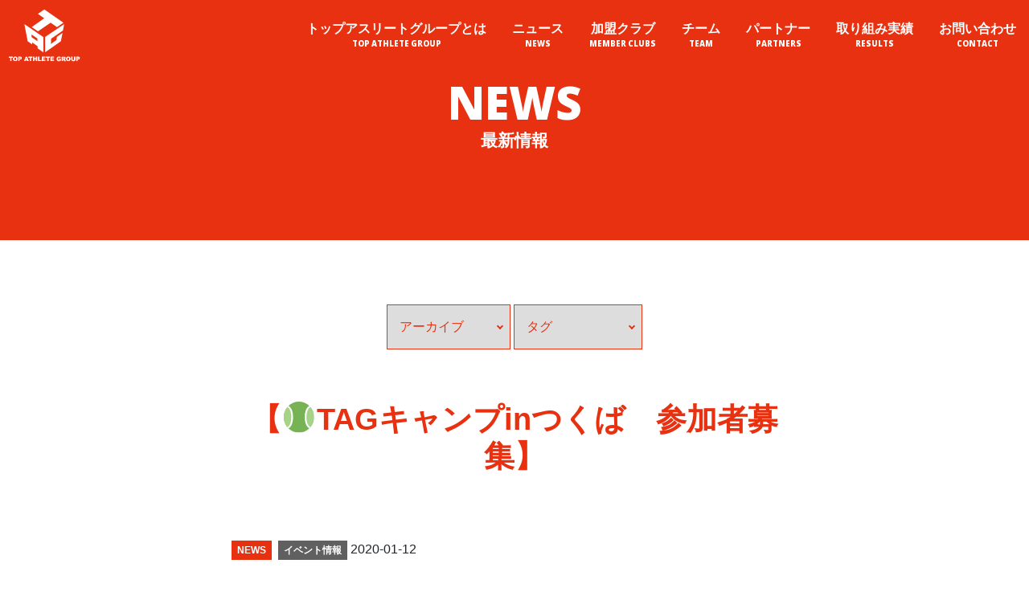

--- FILE ---
content_type: text/html; charset=UTF-8
request_url: https://tag-tennis.jp/news/%E3%80%90%F0%9F%8E%BEtag%E3%82%AD%E3%83%A3%E3%83%B3%E3%83%97in%E3%81%A4%E3%81%8F%E3%81%B0%E3%80%80%E5%8F%82%E5%8A%A0%E8%80%85%E5%8B%9F%E9%9B%86%E3%80%91/
body_size: 9917
content:
<!DOCTYPE html>
<html lang="ja">
<head>
<meta charset="utf-8">
<meta http-equiv="X-UA-Compatible" content="IE=edge">
<meta name="viewport" content="width=device-width, initial-scale=1">

<link rel="alternate" type="application/rss+xml" title="トップアスリートグループ &raquo; フィード" href="https://tag-tennis.jp/feed/">

		<!-- All in One SEO 4.5.4 - aioseo.com -->
		<title>【🎾TAGキャンプinつくば 参加者募集】 - トップアスリートグループ</title>
		<meta name="description" content="【🎾TAGキャンプinつくば 参加者募集】 TAG主催キャンプの参加者を募集します。 世界基準" />
		<meta name="robots" content="max-image-preview:large" />
		<link rel="canonical" href="https://tag-tennis.jp/news/%e3%80%90%f0%9f%8e%betag%e3%82%ad%e3%83%a3%e3%83%b3%e3%83%97in%e3%81%a4%e3%81%8f%e3%81%b0%e3%80%80%e5%8f%82%e5%8a%a0%e8%80%85%e5%8b%9f%e9%9b%86%e3%80%91/" />
		<meta name="generator" content="All in One SEO (AIOSEO) 4.5.4" />
		<meta property="og:locale" content="ja_JP" />
		<meta property="og:site_name" content="トップアスリートグループ - トップアスリートグループ（TOP ATHLETE GROUP）のウェブサイト。日本で唯一、全国にテニスの育成ネットワークを構築。グローバルネットワークで世界レベルの選手を育成・強化します。" />
		<meta property="og:type" content="article" />
		<meta property="og:title" content="【🎾TAGキャンプinつくば 参加者募集】 - トップアスリートグループ" />
		<meta property="og:description" content="【🎾TAGキャンプinつくば 参加者募集】 TAG主催キャンプの参加者を募集します。 世界基準" />
		<meta property="og:url" content="https://tag-tennis.jp/news/%e3%80%90%f0%9f%8e%betag%e3%82%ad%e3%83%a3%e3%83%b3%e3%83%97in%e3%81%a4%e3%81%8f%e3%81%b0%e3%80%80%e5%8f%82%e5%8a%a0%e8%80%85%e5%8b%9f%e9%9b%86%e3%80%91/" />
		<meta property="article:published_time" content="2020-01-12T07:54:31+00:00" />
		<meta property="article:modified_time" content="2020-01-20T08:02:14+00:00" />
		<meta name="twitter:card" content="summary_large_image" />
		<meta name="twitter:title" content="【🎾TAGキャンプinつくば 参加者募集】 - トップアスリートグループ" />
		<meta name="twitter:description" content="【🎾TAGキャンプinつくば 参加者募集】 TAG主催キャンプの参加者を募集します。 世界基準" />
		<script type="application/ld+json" class="aioseo-schema">
			{"@context":"https:\/\/schema.org","@graph":[{"@type":"BlogPosting","@id":"https:\/\/tag-tennis.jp\/news\/%e3%80%90%f0%9f%8e%betag%e3%82%ad%e3%83%a3%e3%83%b3%e3%83%97in%e3%81%a4%e3%81%8f%e3%81%b0%e3%80%80%e5%8f%82%e5%8a%a0%e8%80%85%e5%8b%9f%e9%9b%86%e3%80%91\/#blogposting","name":"\u3010\ud83c\udfbeTAG\u30ad\u30e3\u30f3\u30d7in\u3064\u304f\u3070 \u53c2\u52a0\u8005\u52df\u96c6\u3011 - \u30c8\u30c3\u30d7\u30a2\u30b9\u30ea\u30fc\u30c8\u30b0\u30eb\u30fc\u30d7","headline":"\u3010&#x1f3be;TAG\u30ad\u30e3\u30f3\u30d7in\u3064\u304f\u3070\u3000\u53c2\u52a0\u8005\u52df\u96c6\u3011","author":{"@id":"https:\/\/tag-tennis.jp\/author\/tagstaff\/#author"},"publisher":{"@id":"https:\/\/tag-tennis.jp\/#organization"},"image":{"@type":"ImageObject","url":"https:\/\/tag-tennis.jp\/wp\/wp-content\/uploads\/2020\/01\/-3-e1579506860646.png","width":801,"height":450},"datePublished":"2020-01-12T16:54:31+09:00","dateModified":"2020-01-20T17:02:14+09:00","inLanguage":"ja","mainEntityOfPage":{"@id":"https:\/\/tag-tennis.jp\/news\/%e3%80%90%f0%9f%8e%betag%e3%82%ad%e3%83%a3%e3%83%b3%e3%83%97in%e3%81%a4%e3%81%8f%e3%81%b0%e3%80%80%e5%8f%82%e5%8a%a0%e8%80%85%e5%8b%9f%e9%9b%86%e3%80%91\/#webpage"},"isPartOf":{"@id":"https:\/\/tag-tennis.jp\/news\/%e3%80%90%f0%9f%8e%betag%e3%82%ad%e3%83%a3%e3%83%b3%e3%83%97in%e3%81%a4%e3%81%8f%e3%81%b0%e3%80%80%e5%8f%82%e5%8a%a0%e8%80%85%e5%8b%9f%e9%9b%86%e3%80%91\/#webpage"},"articleSection":"NEWS, \u30a4\u30d9\u30f3\u30c8\u60c5\u5831"},{"@type":"BreadcrumbList","@id":"https:\/\/tag-tennis.jp\/news\/%e3%80%90%f0%9f%8e%betag%e3%82%ad%e3%83%a3%e3%83%b3%e3%83%97in%e3%81%a4%e3%81%8f%e3%81%b0%e3%80%80%e5%8f%82%e5%8a%a0%e8%80%85%e5%8b%9f%e9%9b%86%e3%80%91\/#breadcrumblist","itemListElement":[{"@type":"ListItem","@id":"https:\/\/tag-tennis.jp\/#listItem","position":1,"name":"\u5bb6","item":"https:\/\/tag-tennis.jp\/","nextItem":"https:\/\/tag-tennis.jp\/news\/#listItem"},{"@type":"ListItem","@id":"https:\/\/tag-tennis.jp\/news\/#listItem","position":2,"name":"NEWS","item":"https:\/\/tag-tennis.jp\/news\/","nextItem":"https:\/\/tag-tennis.jp\/news\/%e3%80%90%f0%9f%8e%betag%e3%82%ad%e3%83%a3%e3%83%b3%e3%83%97in%e3%81%a4%e3%81%8f%e3%81%b0%e3%80%80%e5%8f%82%e5%8a%a0%e8%80%85%e5%8b%9f%e9%9b%86%e3%80%91\/#listItem","previousItem":"https:\/\/tag-tennis.jp\/#listItem"},{"@type":"ListItem","@id":"https:\/\/tag-tennis.jp\/news\/%e3%80%90%f0%9f%8e%betag%e3%82%ad%e3%83%a3%e3%83%b3%e3%83%97in%e3%81%a4%e3%81%8f%e3%81%b0%e3%80%80%e5%8f%82%e5%8a%a0%e8%80%85%e5%8b%9f%e9%9b%86%e3%80%91\/#listItem","position":3,"name":"\u3010&#x1f3be;TAG\u30ad\u30e3\u30f3\u30d7in\u3064\u304f\u3070\u3000\u53c2\u52a0\u8005\u52df\u96c6\u3011","previousItem":"https:\/\/tag-tennis.jp\/news\/#listItem"}]},{"@type":"Organization","@id":"https:\/\/tag-tennis.jp\/#organization","name":"\u30c8\u30c3\u30d7\u30a2\u30b9\u30ea\u30fc\u30c8\u30b0\u30eb\u30fc\u30d7","url":"https:\/\/tag-tennis.jp\/"},{"@type":"Person","@id":"https:\/\/tag-tennis.jp\/author\/tagstaff\/#author","url":"https:\/\/tag-tennis.jp\/author\/tagstaff\/","name":"tagstaff","image":{"@type":"ImageObject","@id":"https:\/\/tag-tennis.jp\/news\/%e3%80%90%f0%9f%8e%betag%e3%82%ad%e3%83%a3%e3%83%b3%e3%83%97in%e3%81%a4%e3%81%8f%e3%81%b0%e3%80%80%e5%8f%82%e5%8a%a0%e8%80%85%e5%8b%9f%e9%9b%86%e3%80%91\/#authorImage","url":"https:\/\/secure.gravatar.com\/avatar\/e9351e6a5345dfa086ef09119dc443f7?s=96&d=mm&r=g","width":96,"height":96,"caption":"tagstaff"}},{"@type":"WebPage","@id":"https:\/\/tag-tennis.jp\/news\/%e3%80%90%f0%9f%8e%betag%e3%82%ad%e3%83%a3%e3%83%b3%e3%83%97in%e3%81%a4%e3%81%8f%e3%81%b0%e3%80%80%e5%8f%82%e5%8a%a0%e8%80%85%e5%8b%9f%e9%9b%86%e3%80%91\/#webpage","url":"https:\/\/tag-tennis.jp\/news\/%e3%80%90%f0%9f%8e%betag%e3%82%ad%e3%83%a3%e3%83%b3%e3%83%97in%e3%81%a4%e3%81%8f%e3%81%b0%e3%80%80%e5%8f%82%e5%8a%a0%e8%80%85%e5%8b%9f%e9%9b%86%e3%80%91\/","name":"\u3010\ud83c\udfbeTAG\u30ad\u30e3\u30f3\u30d7in\u3064\u304f\u3070 \u53c2\u52a0\u8005\u52df\u96c6\u3011 - \u30c8\u30c3\u30d7\u30a2\u30b9\u30ea\u30fc\u30c8\u30b0\u30eb\u30fc\u30d7","description":"\u3010\ud83c\udfbeTAG\u30ad\u30e3\u30f3\u30d7in\u3064\u304f\u3070 \u53c2\u52a0\u8005\u52df\u96c6\u3011 TAG\u4e3b\u50ac\u30ad\u30e3\u30f3\u30d7\u306e\u53c2\u52a0\u8005\u3092\u52df\u96c6\u3057\u307e\u3059\u3002 \u4e16\u754c\u57fa\u6e96","inLanguage":"ja","isPartOf":{"@id":"https:\/\/tag-tennis.jp\/#website"},"breadcrumb":{"@id":"https:\/\/tag-tennis.jp\/news\/%e3%80%90%f0%9f%8e%betag%e3%82%ad%e3%83%a3%e3%83%b3%e3%83%97in%e3%81%a4%e3%81%8f%e3%81%b0%e3%80%80%e5%8f%82%e5%8a%a0%e8%80%85%e5%8b%9f%e9%9b%86%e3%80%91\/#breadcrumblist"},"author":{"@id":"https:\/\/tag-tennis.jp\/author\/tagstaff\/#author"},"creator":{"@id":"https:\/\/tag-tennis.jp\/author\/tagstaff\/#author"},"image":{"@type":"ImageObject","url":"https:\/\/tag-tennis.jp\/wp\/wp-content\/uploads\/2020\/01\/-3-e1579506860646.png","@id":"https:\/\/tag-tennis.jp\/news\/%e3%80%90%f0%9f%8e%betag%e3%82%ad%e3%83%a3%e3%83%b3%e3%83%97in%e3%81%a4%e3%81%8f%e3%81%b0%e3%80%80%e5%8f%82%e5%8a%a0%e8%80%85%e5%8b%9f%e9%9b%86%e3%80%91\/#mainImage","width":801,"height":450},"primaryImageOfPage":{"@id":"https:\/\/tag-tennis.jp\/news\/%e3%80%90%f0%9f%8e%betag%e3%82%ad%e3%83%a3%e3%83%b3%e3%83%97in%e3%81%a4%e3%81%8f%e3%81%b0%e3%80%80%e5%8f%82%e5%8a%a0%e8%80%85%e5%8b%9f%e9%9b%86%e3%80%91\/#mainImage"},"datePublished":"2020-01-12T16:54:31+09:00","dateModified":"2020-01-20T17:02:14+09:00"},{"@type":"WebSite","@id":"https:\/\/tag-tennis.jp\/#website","url":"https:\/\/tag-tennis.jp\/","name":"\u30c8\u30c3\u30d7\u30a2\u30b9\u30ea\u30fc\u30c8\u30b0\u30eb\u30fc\u30d7","description":"\u30c8\u30c3\u30d7\u30a2\u30b9\u30ea\u30fc\u30c8\u30b0\u30eb\u30fc\u30d7\uff08TOP ATHLETE GROUP\uff09\u306e\u30a6\u30a7\u30d6\u30b5\u30a4\u30c8\u3002\u65e5\u672c\u3067\u552f\u4e00\u3001\u5168\u56fd\u306b\u30c6\u30cb\u30b9\u306e\u80b2\u6210\u30cd\u30c3\u30c8\u30ef\u30fc\u30af\u3092\u69cb\u7bc9\u3002\u30b0\u30ed\u30fc\u30d0\u30eb\u30cd\u30c3\u30c8\u30ef\u30fc\u30af\u3067\u4e16\u754c\u30ec\u30d9\u30eb\u306e\u9078\u624b\u3092\u80b2\u6210\u30fb\u5f37\u5316\u3057\u307e\u3059\u3002","inLanguage":"ja","publisher":{"@id":"https:\/\/tag-tennis.jp\/#organization"}}]}
		</script>
		<!-- All in One SEO -->

<link rel="alternate" type="application/rss+xml" title="トップアスリートグループ &raquo; 【&#x1f3be;TAGキャンプinつくば　参加者募集】 のコメントのフィード" href="https://tag-tennis.jp/news/%e3%80%90%f0%9f%8e%betag%e3%82%ad%e3%83%a3%e3%83%b3%e3%83%97in%e3%81%a4%e3%81%8f%e3%81%b0%e3%80%80%e5%8f%82%e5%8a%a0%e8%80%85%e5%8b%9f%e9%9b%86%e3%80%91/feed/" />
<script type="text/javascript">
/* <![CDATA[ */
window._wpemojiSettings = {"baseUrl":"https:\/\/s.w.org\/images\/core\/emoji\/14.0.0\/72x72\/","ext":".png","svgUrl":"https:\/\/s.w.org\/images\/core\/emoji\/14.0.0\/svg\/","svgExt":".svg","source":{"concatemoji":"https:\/\/tag-tennis.jp\/wp\/wp-includes\/js\/wp-emoji-release.min.js?ver=6.4.7"}};
/*! This file is auto-generated */
!function(i,n){var o,s,e;function c(e){try{var t={supportTests:e,timestamp:(new Date).valueOf()};sessionStorage.setItem(o,JSON.stringify(t))}catch(e){}}function p(e,t,n){e.clearRect(0,0,e.canvas.width,e.canvas.height),e.fillText(t,0,0);var t=new Uint32Array(e.getImageData(0,0,e.canvas.width,e.canvas.height).data),r=(e.clearRect(0,0,e.canvas.width,e.canvas.height),e.fillText(n,0,0),new Uint32Array(e.getImageData(0,0,e.canvas.width,e.canvas.height).data));return t.every(function(e,t){return e===r[t]})}function u(e,t,n){switch(t){case"flag":return n(e,"\ud83c\udff3\ufe0f\u200d\u26a7\ufe0f","\ud83c\udff3\ufe0f\u200b\u26a7\ufe0f")?!1:!n(e,"\ud83c\uddfa\ud83c\uddf3","\ud83c\uddfa\u200b\ud83c\uddf3")&&!n(e,"\ud83c\udff4\udb40\udc67\udb40\udc62\udb40\udc65\udb40\udc6e\udb40\udc67\udb40\udc7f","\ud83c\udff4\u200b\udb40\udc67\u200b\udb40\udc62\u200b\udb40\udc65\u200b\udb40\udc6e\u200b\udb40\udc67\u200b\udb40\udc7f");case"emoji":return!n(e,"\ud83e\udef1\ud83c\udffb\u200d\ud83e\udef2\ud83c\udfff","\ud83e\udef1\ud83c\udffb\u200b\ud83e\udef2\ud83c\udfff")}return!1}function f(e,t,n){var r="undefined"!=typeof WorkerGlobalScope&&self instanceof WorkerGlobalScope?new OffscreenCanvas(300,150):i.createElement("canvas"),a=r.getContext("2d",{willReadFrequently:!0}),o=(a.textBaseline="top",a.font="600 32px Arial",{});return e.forEach(function(e){o[e]=t(a,e,n)}),o}function t(e){var t=i.createElement("script");t.src=e,t.defer=!0,i.head.appendChild(t)}"undefined"!=typeof Promise&&(o="wpEmojiSettingsSupports",s=["flag","emoji"],n.supports={everything:!0,everythingExceptFlag:!0},e=new Promise(function(e){i.addEventListener("DOMContentLoaded",e,{once:!0})}),new Promise(function(t){var n=function(){try{var e=JSON.parse(sessionStorage.getItem(o));if("object"==typeof e&&"number"==typeof e.timestamp&&(new Date).valueOf()<e.timestamp+604800&&"object"==typeof e.supportTests)return e.supportTests}catch(e){}return null}();if(!n){if("undefined"!=typeof Worker&&"undefined"!=typeof OffscreenCanvas&&"undefined"!=typeof URL&&URL.createObjectURL&&"undefined"!=typeof Blob)try{var e="postMessage("+f.toString()+"("+[JSON.stringify(s),u.toString(),p.toString()].join(",")+"));",r=new Blob([e],{type:"text/javascript"}),a=new Worker(URL.createObjectURL(r),{name:"wpTestEmojiSupports"});return void(a.onmessage=function(e){c(n=e.data),a.terminate(),t(n)})}catch(e){}c(n=f(s,u,p))}t(n)}).then(function(e){for(var t in e)n.supports[t]=e[t],n.supports.everything=n.supports.everything&&n.supports[t],"flag"!==t&&(n.supports.everythingExceptFlag=n.supports.everythingExceptFlag&&n.supports[t]);n.supports.everythingExceptFlag=n.supports.everythingExceptFlag&&!n.supports.flag,n.DOMReady=!1,n.readyCallback=function(){n.DOMReady=!0}}).then(function(){return e}).then(function(){var e;n.supports.everything||(n.readyCallback(),(e=n.source||{}).concatemoji?t(e.concatemoji):e.wpemoji&&e.twemoji&&(t(e.twemoji),t(e.wpemoji)))}))}((window,document),window._wpemojiSettings);
/* ]]> */
</script>
<style id='wp-emoji-styles-inline-css' type='text/css'>

	img.wp-smiley, img.emoji {
		display: inline !important;
		border: none !important;
		box-shadow: none !important;
		height: 1em !important;
		width: 1em !important;
		margin: 0 0.07em !important;
		vertical-align: -0.1em !important;
		background: none !important;
		padding: 0 !important;
	}
</style>
<link rel='stylesheet' id='wp-block-library-css' href='https://tag-tennis.jp/wp/wp-includes/css/dist/block-library/style.min.css?ver=6.4.7' type='text/css' media='all' />
<style id='classic-theme-styles-inline-css' type='text/css'>
/*! This file is auto-generated */
.wp-block-button__link{color:#fff;background-color:#32373c;border-radius:9999px;box-shadow:none;text-decoration:none;padding:calc(.667em + 2px) calc(1.333em + 2px);font-size:1.125em}.wp-block-file__button{background:#32373c;color:#fff;text-decoration:none}
</style>
<style id='global-styles-inline-css' type='text/css'>
body{--wp--preset--color--black: #000000;--wp--preset--color--cyan-bluish-gray: #abb8c3;--wp--preset--color--white: #ffffff;--wp--preset--color--pale-pink: #f78da7;--wp--preset--color--vivid-red: #cf2e2e;--wp--preset--color--luminous-vivid-orange: #ff6900;--wp--preset--color--luminous-vivid-amber: #fcb900;--wp--preset--color--light-green-cyan: #7bdcb5;--wp--preset--color--vivid-green-cyan: #00d084;--wp--preset--color--pale-cyan-blue: #8ed1fc;--wp--preset--color--vivid-cyan-blue: #0693e3;--wp--preset--color--vivid-purple: #9b51e0;--wp--preset--gradient--vivid-cyan-blue-to-vivid-purple: linear-gradient(135deg,rgba(6,147,227,1) 0%,rgb(155,81,224) 100%);--wp--preset--gradient--light-green-cyan-to-vivid-green-cyan: linear-gradient(135deg,rgb(122,220,180) 0%,rgb(0,208,130) 100%);--wp--preset--gradient--luminous-vivid-amber-to-luminous-vivid-orange: linear-gradient(135deg,rgba(252,185,0,1) 0%,rgba(255,105,0,1) 100%);--wp--preset--gradient--luminous-vivid-orange-to-vivid-red: linear-gradient(135deg,rgba(255,105,0,1) 0%,rgb(207,46,46) 100%);--wp--preset--gradient--very-light-gray-to-cyan-bluish-gray: linear-gradient(135deg,rgb(238,238,238) 0%,rgb(169,184,195) 100%);--wp--preset--gradient--cool-to-warm-spectrum: linear-gradient(135deg,rgb(74,234,220) 0%,rgb(151,120,209) 20%,rgb(207,42,186) 40%,rgb(238,44,130) 60%,rgb(251,105,98) 80%,rgb(254,248,76) 100%);--wp--preset--gradient--blush-light-purple: linear-gradient(135deg,rgb(255,206,236) 0%,rgb(152,150,240) 100%);--wp--preset--gradient--blush-bordeaux: linear-gradient(135deg,rgb(254,205,165) 0%,rgb(254,45,45) 50%,rgb(107,0,62) 100%);--wp--preset--gradient--luminous-dusk: linear-gradient(135deg,rgb(255,203,112) 0%,rgb(199,81,192) 50%,rgb(65,88,208) 100%);--wp--preset--gradient--pale-ocean: linear-gradient(135deg,rgb(255,245,203) 0%,rgb(182,227,212) 50%,rgb(51,167,181) 100%);--wp--preset--gradient--electric-grass: linear-gradient(135deg,rgb(202,248,128) 0%,rgb(113,206,126) 100%);--wp--preset--gradient--midnight: linear-gradient(135deg,rgb(2,3,129) 0%,rgb(40,116,252) 100%);--wp--preset--font-size--small: 13px;--wp--preset--font-size--medium: 20px;--wp--preset--font-size--large: 36px;--wp--preset--font-size--x-large: 42px;--wp--preset--spacing--20: 0.44rem;--wp--preset--spacing--30: 0.67rem;--wp--preset--spacing--40: 1rem;--wp--preset--spacing--50: 1.5rem;--wp--preset--spacing--60: 2.25rem;--wp--preset--spacing--70: 3.38rem;--wp--preset--spacing--80: 5.06rem;--wp--preset--shadow--natural: 6px 6px 9px rgba(0, 0, 0, 0.2);--wp--preset--shadow--deep: 12px 12px 50px rgba(0, 0, 0, 0.4);--wp--preset--shadow--sharp: 6px 6px 0px rgba(0, 0, 0, 0.2);--wp--preset--shadow--outlined: 6px 6px 0px -3px rgba(255, 255, 255, 1), 6px 6px rgba(0, 0, 0, 1);--wp--preset--shadow--crisp: 6px 6px 0px rgba(0, 0, 0, 1);}:where(.is-layout-flex){gap: 0.5em;}:where(.is-layout-grid){gap: 0.5em;}body .is-layout-flow > .alignleft{float: left;margin-inline-start: 0;margin-inline-end: 2em;}body .is-layout-flow > .alignright{float: right;margin-inline-start: 2em;margin-inline-end: 0;}body .is-layout-flow > .aligncenter{margin-left: auto !important;margin-right: auto !important;}body .is-layout-constrained > .alignleft{float: left;margin-inline-start: 0;margin-inline-end: 2em;}body .is-layout-constrained > .alignright{float: right;margin-inline-start: 2em;margin-inline-end: 0;}body .is-layout-constrained > .aligncenter{margin-left: auto !important;margin-right: auto !important;}body .is-layout-constrained > :where(:not(.alignleft):not(.alignright):not(.alignfull)){max-width: var(--wp--style--global--content-size);margin-left: auto !important;margin-right: auto !important;}body .is-layout-constrained > .alignwide{max-width: var(--wp--style--global--wide-size);}body .is-layout-flex{display: flex;}body .is-layout-flex{flex-wrap: wrap;align-items: center;}body .is-layout-flex > *{margin: 0;}body .is-layout-grid{display: grid;}body .is-layout-grid > *{margin: 0;}:where(.wp-block-columns.is-layout-flex){gap: 2em;}:where(.wp-block-columns.is-layout-grid){gap: 2em;}:where(.wp-block-post-template.is-layout-flex){gap: 1.25em;}:where(.wp-block-post-template.is-layout-grid){gap: 1.25em;}.has-black-color{color: var(--wp--preset--color--black) !important;}.has-cyan-bluish-gray-color{color: var(--wp--preset--color--cyan-bluish-gray) !important;}.has-white-color{color: var(--wp--preset--color--white) !important;}.has-pale-pink-color{color: var(--wp--preset--color--pale-pink) !important;}.has-vivid-red-color{color: var(--wp--preset--color--vivid-red) !important;}.has-luminous-vivid-orange-color{color: var(--wp--preset--color--luminous-vivid-orange) !important;}.has-luminous-vivid-amber-color{color: var(--wp--preset--color--luminous-vivid-amber) !important;}.has-light-green-cyan-color{color: var(--wp--preset--color--light-green-cyan) !important;}.has-vivid-green-cyan-color{color: var(--wp--preset--color--vivid-green-cyan) !important;}.has-pale-cyan-blue-color{color: var(--wp--preset--color--pale-cyan-blue) !important;}.has-vivid-cyan-blue-color{color: var(--wp--preset--color--vivid-cyan-blue) !important;}.has-vivid-purple-color{color: var(--wp--preset--color--vivid-purple) !important;}.has-black-background-color{background-color: var(--wp--preset--color--black) !important;}.has-cyan-bluish-gray-background-color{background-color: var(--wp--preset--color--cyan-bluish-gray) !important;}.has-white-background-color{background-color: var(--wp--preset--color--white) !important;}.has-pale-pink-background-color{background-color: var(--wp--preset--color--pale-pink) !important;}.has-vivid-red-background-color{background-color: var(--wp--preset--color--vivid-red) !important;}.has-luminous-vivid-orange-background-color{background-color: var(--wp--preset--color--luminous-vivid-orange) !important;}.has-luminous-vivid-amber-background-color{background-color: var(--wp--preset--color--luminous-vivid-amber) !important;}.has-light-green-cyan-background-color{background-color: var(--wp--preset--color--light-green-cyan) !important;}.has-vivid-green-cyan-background-color{background-color: var(--wp--preset--color--vivid-green-cyan) !important;}.has-pale-cyan-blue-background-color{background-color: var(--wp--preset--color--pale-cyan-blue) !important;}.has-vivid-cyan-blue-background-color{background-color: var(--wp--preset--color--vivid-cyan-blue) !important;}.has-vivid-purple-background-color{background-color: var(--wp--preset--color--vivid-purple) !important;}.has-black-border-color{border-color: var(--wp--preset--color--black) !important;}.has-cyan-bluish-gray-border-color{border-color: var(--wp--preset--color--cyan-bluish-gray) !important;}.has-white-border-color{border-color: var(--wp--preset--color--white) !important;}.has-pale-pink-border-color{border-color: var(--wp--preset--color--pale-pink) !important;}.has-vivid-red-border-color{border-color: var(--wp--preset--color--vivid-red) !important;}.has-luminous-vivid-orange-border-color{border-color: var(--wp--preset--color--luminous-vivid-orange) !important;}.has-luminous-vivid-amber-border-color{border-color: var(--wp--preset--color--luminous-vivid-amber) !important;}.has-light-green-cyan-border-color{border-color: var(--wp--preset--color--light-green-cyan) !important;}.has-vivid-green-cyan-border-color{border-color: var(--wp--preset--color--vivid-green-cyan) !important;}.has-pale-cyan-blue-border-color{border-color: var(--wp--preset--color--pale-cyan-blue) !important;}.has-vivid-cyan-blue-border-color{border-color: var(--wp--preset--color--vivid-cyan-blue) !important;}.has-vivid-purple-border-color{border-color: var(--wp--preset--color--vivid-purple) !important;}.has-vivid-cyan-blue-to-vivid-purple-gradient-background{background: var(--wp--preset--gradient--vivid-cyan-blue-to-vivid-purple) !important;}.has-light-green-cyan-to-vivid-green-cyan-gradient-background{background: var(--wp--preset--gradient--light-green-cyan-to-vivid-green-cyan) !important;}.has-luminous-vivid-amber-to-luminous-vivid-orange-gradient-background{background: var(--wp--preset--gradient--luminous-vivid-amber-to-luminous-vivid-orange) !important;}.has-luminous-vivid-orange-to-vivid-red-gradient-background{background: var(--wp--preset--gradient--luminous-vivid-orange-to-vivid-red) !important;}.has-very-light-gray-to-cyan-bluish-gray-gradient-background{background: var(--wp--preset--gradient--very-light-gray-to-cyan-bluish-gray) !important;}.has-cool-to-warm-spectrum-gradient-background{background: var(--wp--preset--gradient--cool-to-warm-spectrum) !important;}.has-blush-light-purple-gradient-background{background: var(--wp--preset--gradient--blush-light-purple) !important;}.has-blush-bordeaux-gradient-background{background: var(--wp--preset--gradient--blush-bordeaux) !important;}.has-luminous-dusk-gradient-background{background: var(--wp--preset--gradient--luminous-dusk) !important;}.has-pale-ocean-gradient-background{background: var(--wp--preset--gradient--pale-ocean) !important;}.has-electric-grass-gradient-background{background: var(--wp--preset--gradient--electric-grass) !important;}.has-midnight-gradient-background{background: var(--wp--preset--gradient--midnight) !important;}.has-small-font-size{font-size: var(--wp--preset--font-size--small) !important;}.has-medium-font-size{font-size: var(--wp--preset--font-size--medium) !important;}.has-large-font-size{font-size: var(--wp--preset--font-size--large) !important;}.has-x-large-font-size{font-size: var(--wp--preset--font-size--x-large) !important;}
.wp-block-navigation a:where(:not(.wp-element-button)){color: inherit;}
:where(.wp-block-post-template.is-layout-flex){gap: 1.25em;}:where(.wp-block-post-template.is-layout-grid){gap: 1.25em;}
:where(.wp-block-columns.is-layout-flex){gap: 2em;}:where(.wp-block-columns.is-layout-grid){gap: 2em;}
.wp-block-pullquote{font-size: 1.5em;line-height: 1.6;}
</style>
<link rel='stylesheet' id='wp-pagenavi-css' href='https://tag-tennis.jp/wp/wp-content/plugins/wp-pagenavi/pagenavi-css.css?ver=2.70' type='text/css' media='all' />
<link rel="https://api.w.org/" href="https://tag-tennis.jp/wp-json/" /><link rel="alternate" type="application/json" href="https://tag-tennis.jp/wp-json/wp/v2/posts/1112" /><link rel='shortlink' href='https://tag-tennis.jp/?p=1112' />
<link rel="alternate" type="application/json+oembed" href="https://tag-tennis.jp/wp-json/oembed/1.0/embed?url=https%3A%2F%2Ftag-tennis.jp%2Fnews%2F%25e3%2580%2590%25f0%259f%258e%25betag%25e3%2582%25ad%25e3%2583%25a3%25e3%2583%25b3%25e3%2583%2597in%25e3%2581%25a4%25e3%2581%258f%25e3%2581%25b0%25e3%2580%2580%25e5%258f%2582%25e5%258a%25a0%25e8%2580%2585%25e5%258b%259f%25e9%259b%2586%25e3%2580%2591%2F" />
<link rel="alternate" type="text/xml+oembed" href="https://tag-tennis.jp/wp-json/oembed/1.0/embed?url=https%3A%2F%2Ftag-tennis.jp%2Fnews%2F%25e3%2580%2590%25f0%259f%258e%25betag%25e3%2582%25ad%25e3%2583%25a3%25e3%2583%25b3%25e3%2583%2597in%25e3%2581%25a4%25e3%2581%258f%25e3%2581%25b0%25e3%2580%2580%25e5%258f%2582%25e5%258a%25a0%25e8%2580%2585%25e5%258b%259f%25e9%259b%2586%25e3%2580%2591%2F&#038;format=xml" />
<link rel="stylesheet" type="text/css" href="https://tag-tennis.jp/wp/wp-content/themes/tag/css/animate.min.css" />
<link href="https://fonts.googleapis.com/css?family=Open+Sans:800" rel="stylesheet">
<link rel="stylesheet" href="https://use.fontawesome.com/releases/v5.7.2/css/all.css" integrity="sha384-fnmOCqbTlWIlj8LyTjo7mOUStjsKC4pOpQbqyi7RrhN7udi9RwhKkMHpvLbHG9Sr" crossorigin="anonymous">
<link href="https://tag-tennis.jp/wp/wp-content/themes/tag/css/bootstrap.min.css" rel="stylesheet">
<link href="https://tag-tennis.jp/wp/wp-content/themes/tag/css/bootstrap-grid.min.css" rel="stylesheet">
<link href="https://tag-tennis.jp/wp/wp-content/themes/tag/css/slick.css" rel="stylesheet">
<link href="https://tag-tennis.jp/wp/wp-content/themes/tag/css/slick-theme.css" rel="stylesheet">
<link href="https://tag-tennis.jp/wp/wp-content/themes/tag/style.css" rel="stylesheet">
<script src="https://tag-tennis.jp/wp/wp-content/themes/tag/js/modernizr.custom.js"></script>
<link href="https://fonts.googleapis.com/css?family=Crimson+Text" rel="stylesheet">
<link rel="shortcut icon" href="https://tag-tennis.jp/wp/wp-content/themes/tag/img/favicon.ico">
<link rel="apple-touch-icon" href="https://tag-tennis.jp/wp/wp-content/themes/tag/img/webclipicon.png" />
<!--[if lt IE 9]>
  <script src="https://oss.maxcdn.com/html5shiv/3.7.2/html5shiv.min.js"></script>
  <script src="https://oss.maxcdn.com/respond/1.4.2/respond.min.js"></script>
<![endif]-->

<script async src="https://www.googletagmanager.com/gtag/js?id=UA-153194732-1"></script>
<script>
  window.dataLayer = window.dataLayer || [];
  function gtag(){dataLayer.push(arguments);}
  gtag('js', new Date());

  gtag('config', 'UA-153194732-1');
</script>



</head>
<body class="post-template-default single single-post postid-1112 single-format-standard">



<div id="loader-bg">
  <div id="loader">
    <img src="https://tag-tennis.jp/wp/wp-content/themes/tag/img/loading.gif" width="64" height="64" alt="Now Loading..." />
    <p>Now Loading...</p>
  </div>
</div>

<!-- after loading -->
<div id="wrap">


	<header id="header" class="fixed-top transparent">
		<nav class="navbar navbar-expand-lg navbar-light">
			<div id="headerlogo"><a href="https://tag-tennis.jp"><h1><img src="https://tag-tennis.jp/wp/wp-content/themes/tag/img/header/logo_white.svg" alt="トップアスリートグループ（TOP ATHLETE GROUP）" class="logo"></h1></a></div>
		    <button class="navbar-toggler" type="button" data-toggle="collapse" data-target="#navbarNavDropdown" aria-controls="navbarNavDropdown" aria-expanded="false" aria-label="Toggle navigation">
		      <span class="navbar-toggler-icon"></span>
		    </button>
		    <div class="collapse navbar-collapse" id="navbarNavDropdown">

		      <ul class="navbar-nav mr-auto">　
		        <li class="nav-item"></li>
		      </ul>

		      <ul id="headermenu" class="navbar-nav">
		        <li class="nav-item"><a id="headermenu_01" class="nav-link" href="https://tag-tennis.jp/topathletegroup/">トップアスリートグループとは</a></li>
						<li class="nav-item"><a id="headermenu_09" class="nav-link" href="https://tag-tennis.jp/news/">ニュース</a></li>
		        <li class="nav-item"><a id="headermenu_02" class="nav-link" href="https://tag-tennis.jp/member-academies/">加盟クラブ</a></li>
		        <li class="nav-item"><a id="headermenu_03" class="nav-link" href="https://tag-tennis.jp/team/">チーム</a></li>
		        <li class="nav-item"><a id="headermenu_04" class="nav-link" href="https://tag-tennis.jp/partners/">パートナー</a></li>
		        <li class="nav-item"><a id="headermenu_05" class="nav-link" href="https://tag-tennis.jp/results/">取り組み実績</a></li>
		        <li class="nav-item"><a id="headermenu_06" class="nav-link" href="https://tag-tennis.jp/contact/">お問い合わせ</a></li>
		      </ul>
		    </div>
		</nav>


	</header>
	<div id="header-cover"></div>

　

<div class="main">

		<div id="newsimg" class="pageheader">
			<h1 class="h1 text-center animate" data-animate="fadeInUpMini" data-duration="1.0s" data-delay="0.8s">最新情報</h1>
		</div>

		<div class="container">
			<section class="sectionblock animate" data-animate="fadeInUpMini" data-duration="1.0s" data-delay="0.3s" data-offset="100">
			<div class="d-flex justify-content-center">
				<div class="mb-3">
						
<div class="newsdropdownbox">
	<select name="archive-dropdown" class="newsdropdown" onChange='document.location.href=this.options[this.selectedIndex].value;'>
		<option value="">アーカイブ</option>
			<option value='https://tag-tennis.jp/2025/07/'> 2025年7月 &nbsp;(1)</option>
	<option value='https://tag-tennis.jp/2025/04/'> 2025年4月 &nbsp;(3)</option>
	<option value='https://tag-tennis.jp/2024/09/'> 2024年9月 &nbsp;(1)</option>
	<option value='https://tag-tennis.jp/2024/07/'> 2024年7月 &nbsp;(1)</option>
	<option value='https://tag-tennis.jp/2024/06/'> 2024年6月 &nbsp;(1)</option>
	<option value='https://tag-tennis.jp/2024/04/'> 2024年4月 &nbsp;(1)</option>
	<option value='https://tag-tennis.jp/2024/01/'> 2024年1月 &nbsp;(1)</option>
	<option value='https://tag-tennis.jp/2023/10/'> 2023年10月 &nbsp;(2)</option>
	<option value='https://tag-tennis.jp/2023/09/'> 2023年9月 &nbsp;(2)</option>
	<option value='https://tag-tennis.jp/2023/07/'> 2023年7月 &nbsp;(1)</option>
	<option value='https://tag-tennis.jp/2023/06/'> 2023年6月 &nbsp;(1)</option>
	<option value='https://tag-tennis.jp/2023/05/'> 2023年5月 &nbsp;(2)</option>
	<option value='https://tag-tennis.jp/2023/04/'> 2023年4月 &nbsp;(2)</option>
	<option value='https://tag-tennis.jp/2023/02/'> 2023年2月 &nbsp;(1)</option>
	<option value='https://tag-tennis.jp/2023/01/'> 2023年1月 &nbsp;(4)</option>
	<option value='https://tag-tennis.jp/2022/11/'> 2022年11月 &nbsp;(3)</option>
	<option value='https://tag-tennis.jp/2022/10/'> 2022年10月 &nbsp;(2)</option>
	<option value='https://tag-tennis.jp/2022/09/'> 2022年9月 &nbsp;(1)</option>
	<option value='https://tag-tennis.jp/2022/08/'> 2022年8月 &nbsp;(1)</option>
	<option value='https://tag-tennis.jp/2022/07/'> 2022年7月 &nbsp;(2)</option>
	<option value='https://tag-tennis.jp/2022/06/'> 2022年6月 &nbsp;(4)</option>
	<option value='https://tag-tennis.jp/2022/05/'> 2022年5月 &nbsp;(3)</option>
	<option value='https://tag-tennis.jp/2022/04/'> 2022年4月 &nbsp;(2)</option>
	<option value='https://tag-tennis.jp/2022/03/'> 2022年3月 &nbsp;(2)</option>
	<option value='https://tag-tennis.jp/2022/01/'> 2022年1月 &nbsp;(3)</option>
	<option value='https://tag-tennis.jp/2021/12/'> 2021年12月 &nbsp;(5)</option>
	<option value='https://tag-tennis.jp/2021/11/'> 2021年11月 &nbsp;(6)</option>
	<option value='https://tag-tennis.jp/2021/10/'> 2021年10月 &nbsp;(2)</option>
	<option value='https://tag-tennis.jp/2021/08/'> 2021年8月 &nbsp;(2)</option>
	<option value='https://tag-tennis.jp/2021/07/'> 2021年7月 &nbsp;(2)</option>
	<option value='https://tag-tennis.jp/2021/06/'> 2021年6月 &nbsp;(1)</option>
	<option value='https://tag-tennis.jp/2021/05/'> 2021年5月 &nbsp;(7)</option>
	<option value='https://tag-tennis.jp/2021/04/'> 2021年4月 &nbsp;(4)</option>
	<option value='https://tag-tennis.jp/2021/03/'> 2021年3月 &nbsp;(2)</option>
	<option value='https://tag-tennis.jp/2020/12/'> 2020年12月 &nbsp;(2)</option>
	<option value='https://tag-tennis.jp/2020/11/'> 2020年11月 &nbsp;(4)</option>
	<option value='https://tag-tennis.jp/2020/10/'> 2020年10月 &nbsp;(7)</option>
	<option value='https://tag-tennis.jp/2020/08/'> 2020年8月 &nbsp;(1)</option>
	<option value='https://tag-tennis.jp/2020/07/'> 2020年7月 &nbsp;(4)</option>
	<option value='https://tag-tennis.jp/2020/05/'> 2020年5月 &nbsp;(1)</option>
	<option value='https://tag-tennis.jp/2020/03/'> 2020年3月 &nbsp;(7)</option>
	<option value='https://tag-tennis.jp/2020/02/'> 2020年2月 &nbsp;(3)</option>
	<option value='https://tag-tennis.jp/2020/01/'> 2020年1月 &nbsp;(7)</option>
	<option value='https://tag-tennis.jp/2019/12/'> 2019年12月 &nbsp;(39)</option>
	<option value='https://tag-tennis.jp/2019/11/'> 2019年11月 &nbsp;(11)</option>
	</select>
</div>

	<div class="newsdropdownbox">
	<select class="newsdropdown" onchange="document.location.href=this.options[this.selectedIndex].value;">
	  <option value="" selected="selected">タグ</option>
	  	    <option value="https://tag-tennis.jp/tag/event_information/">イベント情報 (8)</option>
	  	    <option value="https://tag-tennis.jp/tag/junior_player/">ジュニア選手 (72)</option>
	  	    <option value="https://tag-tennis.jp/tag/professional_player/">プロ選手 (35)</option>
	  	    <option value="https://tag-tennis.jp/tag/competition/">大会情報 (10)</option>
	  	    <option value="https://tag-tennis.jp/tag/fujiyakuhin/">富士薬品 (42)</option>
	  	</select>
</div>
	

				</div>
			</div>

				<article>
					<div class="row">
					    <div class="col-12 col-lg-8 offset-lg-2">
									<div class="row border-bottom">
	<div class="col-12 p-4">
		<div class="entry py-4">
			<h2 class="h2 text-center pb-4">【&#x1f3be;TAGキャンプinつくば　参加者募集】</h2>

		
			<div class="row entrymeta py-4">
				<div class="col-12">
					<span class="badge badge-category py-2 px-1"><a href="https://tag-tennis.jp/news/" rel="category tag">NEWS</a></span><span class="badge badge-tag py-2 px-1"> <a href="https://tag-tennis.jp/tag/event_information/" rel="tag">イベント情報</a></span><span class="entrydate">2020-01-12</span>
				</div>
			</div>

						
	
			<div class="entry-content mt-4">
				<p>【<span class="_5mfr"><span class="_6qdm">&#x1f3be;</span></span>TAGキャンプinつくば　参加者募集】</p>
<p>TAG主催キャンプの参加者を募集します。<br />
世界基準の指導に触れる、３日間のキャンプです。</p>
<div class="text_exposed_show">
<p>日頃から日本トップジュニアの指導に携わるTAGトップコーチをはじめとして、今回は元デビスカップ日本代表である近藤大生プロも加えた充実したコーチ陣で、皆様の成長をサポート致します。</p>
<p>日頃の練習に加えて、このような非日常環境での適切な刺激により、自分の可能性を広げられるチャンスです。</p>
<p>是非、皆様の積極的なご参加をお待ちしております！</p>
<p>・・・・・・・・・・・・・<br />
＜キャンプ概要＞<br />
日時：2月3日(月),4日(火),5日(水)の３日間<br />
※1日のみの参加も可能です<br />
場所：筑波北部公園<br />
定員：３０名程度<br />
料金：要項参照<br />
宿泊：ホテル東光(希望者のみ)<br />
申込方法：事務局までメール送信</p>
<p>＜コーチ紹介＞<br />
長谷川光　h2エリートテニスアカデミー<br />
栗原貴裕　ウイニングショット<br />
近藤大生　元デビスカップ日本代表</p>
<p>※詳しくは、要項をご確認ください。<br />
※ご不明点は要項記載のお問い合わせ先まで。</p>
</div>
<p>https://tag-tennis.jp/</p>
<p><a href="https://tag-tennis.jp/wp/wp-content/uploads/2020/01/TAGキャンプinつくば要項.pdf">TAGキャンプinつくば要項</a></p>
			</div>
		</div>
	</div>
</div>							</div>
					</div>
				</article>


			</section>
		</div>

</div>

		<p id="page-top"><a href="#top"><i class="fa fa-angle-up fa-3x"></i></a></p>

		<!-- footer -->
		<footer id="footer">
			<div class="container py-5">
				<div class="row text-center">
					<div class="col-12">
					  <div id="footerlogo">
							<a href="https://tag-tennis.jp"><img src="https://tag-tennis.jp/wp/wp-content/themes/tag/img/footer/footerlogo.svg" alt="" class="img-fluid"></a>
						</div>
					</div>
					<div class="col-12">
						<ul id="footermenu" class="list-unstyled d-flex flex-column flex-md-row flex-wrap">
			        <li class="text-left text-md-center"><a class="nav-link" href="https://tag-tennis.jp/topathletegroup/">トップアスリートグループとは</a></li>
			        <li class="text-left text-md-center"><a class="nav-link" href="https://tag-tennis.jp/member-academies/">加盟アカデミー</a></li>
			        <li class="text-left text-md-center"><a class="nav-link" href="https://tag-tennis.jp/news/">ニュース</a></li>
			        <li class="text-left text-md-center"><a class="nav-link" href="https://tag-tennis.jp/team/">チーム</a></li>
			        <li class="text-left text-md-center"><a class="nav-link" href="https://tag-tennis.jp/partners/">パートナー</a></li>
			        <li class="text-left text-md-center"><a class="nav-link" href="https://tag-tennis.jp/results/">取り組み実績</a></li>
			        <li class="text-left text-md-center"><a class="nav-link" href="https://tag-tennis.jp/contact/">お問い合わせ</a></li>
              <li class="text-left text-md-center"><a class="nav-link" href="https://tag-tennis.jp/wp/wp-content/themes/tag/pdf/privacypolicy.pdf" target="_blank" rel="noopener noreferrer">プライバシーポリシー</a></li>
						</ul>
					</div>
					<div class="col-12">
						<p id="copyright" class="text-center"><small>Copyright&copy;2019　一般社団法人 TOP ATHLETE GROUP All Rights Reserved.</small></p>
					</div>
				</div>
			</div>

		</footer>
		<!-- footer -->

</div>
<!-- after loading -->

		<script src="https://ajax.googleapis.com/ajax/libs/jquery/1.12.4/jquery.min.js"></script>
		<script src="https://tag-tennis.jp/wp/wp-content/themes/tag/js/custom.js"></script>
		<script src="https://tag-tennis.jp/wp/wp-content/themes/tag/js/bootstrap.min.js"></script>
		<script src="https://tag-tennis.jp/wp/wp-content/themes/tag/js/scrolla.jquery.min.js"></script>
		<script src="https://tag-tennis.jp/wp/wp-content/themes/tag/js/jquery.matchHeight.js"></script>
		<script src="https://tag-tennis.jp/wp/wp-content/themes/tag/js/classie.js"></script>
		<script src="https://tag-tennis.jp/wp/wp-content/themes/tag/js/slick.min.js"></script>
		<script type="text/javascript">
		$('.slider-sponsor').slick({
			dots: false,
			infinite: true,
			speed: 300,
			slidesToShow: 1,
			slidesToScroll: 1,
			autoplay: false,
			responsive: [
				{
					breakpoint: 768,
					settings: {
					autoplay: true,
					autoplaySpeed: 10000,
					slidesToShow: 1,
					slidesToScroll: 1
				}
				}
			]
		});
		$(function () {
			$(".detailSlider").slick({
				autoplay: true,
				arrows: true,
				fade: true,
				pauseOnHover: false,
				asNavFor: ".thumbnail"
			});
			$(".thumbnail").slick({
					slidesToShow: 10,
					asNavFor: ".detailSlider",
					focusOnSelect: true
			});
		});
		</script>


	</body>
</html>


--- FILE ---
content_type: text/css
request_url: https://tag-tennis.jp/wp/wp-content/themes/tag/style.css
body_size: 5942
content:
@charset "utf-8";

/*
Theme Name: トップアスリートグループ用テーマ
Theme URI:https://tag-tennis.jp/
Description:  トップアスリートグループ用テーマ
Version: 1.0
Author: ホームページ制作横浜からくさ
Author URI:https://kk-web.jp/
Text Domain: tag
*/

/* -----------------------------------
*     Common
* ------------------------------------ */

::selection {
  background: #000000;
  color: #ffffff;
}

::-moz-selection {
  background: #000000;
  color: #ffffff;
}

html {
  margin: 0;
  padding: 0;
  position: relative;
  min-height: 100%;
}

body {
  margin: 0;
  padding: 0;
  background: #ffffff;
  font-family: "ヒラギノ角ゴ Pro W3", "Hiragino Kaku Gothic Pro", "メイリオ", Meiryo, "ＭＳ ゴシック", "Osaka", sans-serif;
}

.topsection {
  padding: 50px 0;
}

.sectionblock {
  padding: 25px 0;
}

.sectiontitle {
  font-size: 1.3em;
  margin-bottom: 2rem;
  font-weight: bold;
}

.sectiontitle::before {
  padding-right: 1rem;
  font-size: 2em;
  display: block;
  font-family: "Open Sans", sans-serif;
}

.fontja {
  font-family: "ヒラギノ明朝 Pro W3", "Hiragino Mincho Pro", "HGS明朝E", "ＭＳ 明朝", serif;
}

.fonten {
  font-family: "Open Sans", sans-serif;
}

.animate {
  visibility: hidden;
}

img[src$=".svg"] {
  width: 100%;
}

a:link {
  transition: all 0.3s ease-out;
  -webkit-transition: all 0.3s ease-out;
}

a:hover {
  opacity: 0.7;
  filter: alpha(opacity=70);
}

.clickbox {
  cursor: pointer;
}

.btn.btn-moredetail {
  width: 250px;
  padding: 8px 0;
  background: #ffffff;
  color: #cc2321;
  font-size: 1rem;
  font-weight: bold;
  border-radius: 35px;
}

.btn.btn-moredetail:hover {
  background: #fff7f6;
}

/* ----------------------
     no-gutters
---------------------- */

.no-gutters {
  margin-right: 0;
  margin-left: 0;
}
.no-gutters > .col,
.no-gutters > [class*="col-"] {
  padding-right: 0;
  padding-left: 0;
}

/* -----------------------------------
*     animation
* ------------------------------------ */

/* ----------------------
     fadeInUpMini
---------------------- */

.fadeInUpMini {
  -webkit-animation-name: fadeInUpMini;
  animation-name: fadeInUpMini;
}

@-webkit-keyframes fadeInUpMini {
  from {
    opacity: 0;
    -webkit-transform: translate3d(0, 15%, 0);
    transform: translate3d(0, 15%, 0);
  }

  to {
    opacity: 1;
    -webkit-transform: translate3d(0, 0, 0);
    transform: translate3d(0, 0, 0);
  }
}

@keyframes fadeInUpMini {
  from {
    opacity: 0;
    -webkit-transform: translate3d(0, 15%, 0);
    transform: translate3d(0, 15%, 0);
  }

  to {
    opacity: 1;
    -webkit-transform: translate3d(0, 0, 0);
    transform: translate3d(0, 0, 0);
  }
}

/* ----------------------
     LeftToRight
---------------------- */

@-webkit-keyframes LeftToRight {
  0% {
    animation-delay: 1s;
    opacity: 0;
    transform: translateX(-500px);
  }
  100% {
    opacity: 1;
    transform: translateX(0);
  }
}

@keyframes LeftToRight {
  0% {
    animation-delay: 1s;
    opacity: 0;
    transform: translateX(-500px);
  }
  100% {
    opacity: 1;
    transform: translateX(0);
  }
}

.LeftToRight {
  -webkit-animation-name: LeftToRight;
  animation-name: LeftToRight;
}

/* -----------------------------------
*     loading
* ------------------------------------ */

#loader-bg {
  display: none;
  position: fixed;
  width: 100%;
  height: 100%;
  top: 0px;
  left: 0px;
  background: #ffffff;
  z-index: 1;
}
#loader {
  display: none;
  position: fixed;
  top: 50%;
  left: 50%;
  width: 200px;
  height: 200px;
  margin-top: -100px;
  margin-left: -100px;
  text-align: center;
  color: #e83110;
  z-index: 2;
}

/* -----------------------------------
*     header
* ------------------------------------ */

#header {
  height: 60px;
  background: #ffffff;
}

#header.transparent {
  background: transparent;
  transition: all 0.3s ease-out;
  -webkit-transition: all 0.3s ease-out;
}

#headerlogo {
  width: 60px;
  margin: 0;
  position: absolute;
  top: 7px;
  left: 10px;
  text-align: center;
}

#headerlogo.smallsize {
  height: 60px;
  transition: all 0.3s ease-out;
  -webkit-transition: all 0.3s ease-out;
}

#headerlogo .logo {
  width: 100%;
  height: auto;
  transition: all 0.3s ease-out;
  -webkit-transition: all 0.3s ease-out;
}

#headerlogo.smallsize .logo {
  width: 75%;
  transition: all 0.3s ease-out;
  -webkit-transition: all 0.3s ease-out;
}

#headerlogo a {
  display: block;
}

#headerupper {
  padding: 5px 30px;
  background: #000000;
}
#headerupper a {
  color: #ffffff;
  font-size: 0.8rem;
}

#header .navbar {
  padding: 0;
}

#header .navbar-collapse {
  padding: 0;
  background: #ffffff;
  position: relative;
  z-index: 1000;
}

#header .navbar-light .navbar-nav .nav-link {
  color: #000000;
  font-size: 1rem;
  display: block;
}

.navbar-light .navbar-toggler {
  position: absolute;
  top: 10px;
  right: 0;
  border: none;
  z-index: 1001;
}

#headermenu li {
  text-align: center;
  font-weight: bold;
}

#headermenu li a::after {
  font-size: 0.6em;
  display: block;
  text-align: center;
  font-family: "Open Sans", sans-serif;
}

#headermenu_01::after {
  content: "TOP ATHLETE GROUP";
}

#headermenu_02::after {
  content: "MEMBER CLUBS";
}

#headermenu_03::after {
  content: "TEAM";
}

#headermenu_04::after {
  content: "PARTNERS";
}

#headermenu_05::after {
  content: "RESULTS";
}

#headermenu_06::after {
  content: "CONTACT";
}

#headermenu_07 {
  background: #3e3e3e;
  color: #ffffff !important;
  font-size: 0.7rem !important;
  line-height: 1.3rem;
}

#headermenu_08 {
  background: #cbcb22;
  color: #ffffff !important;
  font-size: 0.7rem !important;
  line-height: 1.3rem;
}

#headermenu_09::after {
  content: "NEWS";
}

#header-cover.active {
  position: fixed;
  top: 0;
  left: 0;
  width: 100%;
  height: 100%;
  z-index: 97;
  background: rgba(0, 0, 0, 0.66);
  transition: all 0.3s ease-out;
  -webkit-transition: all 0.3s ease-out;
}

/* -----------------------------------
*     footer
* ------------------------------------ */

#footer {
  background: rgba(159, 11, 0, 0.9);
  position: relative;
  z-index: 10;
  color: #ffffff;
  border-top: 3px solid #ffffff;
}

#footerlogo {
  width: 300px;
  margin: 0 auto 30px auto;
}

#footerinfo p {
  font-size: 0.8rem;
  line-height: 2em;
}

#footermenu li {
  border-bottom: 1px solid #ba5f59;
}

#footer ul li a {
  font-size: 0.9rem;
  line-height: 2.5em;
  color: #ffffff;
}

p#copyright {
  margin-bottom: 0;
  padding: 10px 0;
  color: #ffffff;
}

/* ----------------------
*     page-top
* ---------------------- */

#page-top {
  position: fixed;
  bottom: 20px;
  right: 20px;
  font-size: 50%;
  z-index: 1000;
  visibility: hidden;
}

#page-top a {
  background: #cc2321;
  text-decoration: none;
  color: #fff;
  width: 60px;
  height: 60px;
  padding: 17px;
  text-align: center;
  display: block;
}

#page-top a:hover {
  text-decoration: none;
  background: #343a40;
}

#page-top a img {
  width: 100%;
}

/* -----------------------------------
*     top
* ------------------------------------ */

/* ---------------------
*     slider
* ---------------------- */

#slider {
  position: relative;
  z-index: 1;
}

#darklayer {
  width: 100%;
  height: 100%;
  background: rgba(0, 0, 0, 0.3);
  position: absolute;
  z-index: 10;
}

#slider ul {
  list-style-type: none;
  margin: 0;
  padding: 0;
}

#sliderlogobox {
  width: 300px;
  height: 150px;
  margin: -100px 0 0 -150px;
  position: absolute;
  top: 45%;
  left: 50%;
  text-align: center;
  z-index: 10;
}

#sliderlogo {
  width: 220px;
  margin: 0 auto;
  z-index: 10;
}

@keyframes BottomToTop {
  0% {
    animation-delay: 1s;
    opacity: 0;
    transform: translateY(100px);
  }
  100% {
    opacity: 1;
    transform: translateY(0);
  }
}

#sliderlogo {
  transition: all 0.9s cubic-bezier(0.165, 0.84, 0.44, 1);
  animation-duration: 0.6s;
  animation-name: BottomToTop;
}

#slider .bg-title {
  position: absolute;
  text-align: center;
  width: 100%;
  top: 120%;
  bottom: 50%;
  font-size: 1rem;
  color: #ffffff;
  z-index: 10;
}

#slider .slide {
  position: fixed;
  top: 0;
  right: 0;
  width: 100%;
  height: 100%;
}

#slider .slide img {
  visibility: hidden;
  height: 0;
  width: 0;
}

#slider .slide li {
  position: absolute;
  display: none;
  top: 0;
  right: 0;
  width: 100%;
  height: 100%;
  background-repeat: no-repeat;
  background-size: cover;
  background-position: center top;
}

/* ----------------------
*     topabout
* ---------------------- */

#topabout {
  color: #ffffff;
  background: #e83110;
  position: relative;
  z-index: 10;
}

#topabout .container {
  background: url("img/top/whoweare.svg") no-repeat left center;
}

#msgband {
  height: 120px;
  position: relative;
  overflow: hidden;
  margin-bottom: 1rem;
}

#msgband:before {
  content: "";
  position: absolute;
  top: 0;
  left: 0;
  width: 120%;
  height: 65px;
  margin: 6% -10% 0;
  background: #e49208;
  -webkit-transform-origin: left center;
  -ms-transform-origin: left center;
  transform-origin: left center;
  -webkit-transform: rotate(-3deg);
  -ms-transform: rotate(-3deg);
  transform: rotate(-3deg);
  z-index: -1;
}

#msgband_inner {
  box-sizing: border-box;
  width: 100%;
  margin: 20px auto 0 auto;
  color: #fff;
  text-align: center;
}

#topabout #msgband p {
  margin-bottom: 0;
  text-align: center;
  font-size: 12px;
  line-height: 1.4;
  color: #ffffff;
  transform: rotate(-3deg);
  -moz-transform: rotate(-3deg);
  -webkit-transform: rotate(-3deg);
}

#topabouttitle {
  font-size: 2rem;
}

#topabout p {
  font-size: 0.8rem;
  line-height: 2;
}

/* ----------------------
*     topnews
* ---------------------- */

#topnews {
  background: rgba(255, 255, 255, 0.9);
  position: relative;
  z-index: 10;
}

#topnewstitle {
  color: #e8380d;
}

#topnewstitle::before {
  content: "NEWS";
  color: #e8380d;
  display: inline-block;
  font-size: 2.5rem;
}

.topnewsbox a {
  color: #e8380d;
}

.topnewsbox a:hover {
  color: #e8380d;
}

.topnewsimg {
  width: 50%;
}

.topnewsbody {
  width: 50%;
  font-size: 0.7rem;
}

#topnews .btn.btn-moredetail {
  background: #e8380d;
  color: #ffffff;
}

.btn.btn-moredetail:hover {
  background: #fff7f6;
}

/* ----------------------
*     topbnr
* ---------------------- */

#topbnrblock {
  background: rgba(255, 27, 0, 0.88);
  position: relative;
  z-index: 10;
}

.topbnrbox {
  position: relative;
  background: #000000;
  align-items: flex-start;
}

.topbnrbox img {
  max-width: 100%;
  height: auto;
}

.topbnrbox .title {
  height: 50px;
  padding-top: 9px;
  text-align: center;
  position: absolute;
  z-index: 10;
}

.topbnrbox .title span {
  padding: 0.5rem 2rem;
  color: #ffffff;
  font-size: 20px;
  border: 2px solid #ffffff;
  box-sizing: border-box;
}

#topbnrblock p {
  color: #ffffff;
}

.topbnrbox.zoominimg img {
  opacity: 0.6;
}

.topbnrbox.zoominimg img:hover {
  opacity: 0.9;
}

/* -----------------------------------
*     news
* ------------------------------------ */

.entry h2 {
  color: #e8380d;
}

.entry img {
  max-width: 100%;
  height: auto;
}

.badge.badge-category a {
  padding: 5px 7px;
  background: #e83110;
  color: #ffffff;
}

.badge.badge-category a:hover {
  text-decoration: none;
}

.badge.badge-tag a {
  padding: 5px 7px;
  background: #606060;
  color: #ffffff;
}

.badge.badge-tag a:hover {
  text-decoration: none;
}

.newsdropdownbox {
  position: relative;
  display: inline-block;
}

select.newsdropdown {
  padding: 15px;
  color: #e83110;
  -webkit-appearance: none;
  -moz-appearance: none;
  appearance: none;
  border: 1px solid #e83110;
}

.newsdropdownbox::after {
  content: "";
  width: 6px;
  height: 6px;
  border: 0px;
  border-bottom: solid 2px #e83110;
  border-right: solid 2px #e83110;
  -ms-transform: rotate(45deg);
  -webkit-transform: rotate(45deg);
  transform: rotate(45deg);
  position: absolute;
  top: 50%;
  right: 10px;
  margin-top: -4px;
}

.wp-pagenavi a,
.wp-pagenavi span {
  padding: 5px 12px;
}

.wp-pagenavi span {
  background: #ffffff;
  color: #e83110;
  border: 1px solid #e83110;
}

.wp-pagenavi a {
  background: #e83110;
  color: #ffffff;
  border: 1px solid #e83110;
}

.wp-pagenavi a:hover {
  text-decoration: none;
}

.wp-pagenavi a:hover,
.wp-pagenavi span.current {
  border: 1px solid #e83110;
}

/* -----------------------------------
*     page
* ------------------------------------ */

.main {
  padding-top: 0;
}

.pageheader {
  width: 100%;
  height: 250px;
  margin: -25px 0 10px 0;
  position: relative;
  background: #e83110;
}

.pageheader h1 {
  width: 300px;
  height: 50px;
  margin: -25px 0 0 -150px;
  position: absolute;
  top: 50%;
  left: 50%;
  color: #ffffff;
  font-weight: bold;
  font-size: 0.6rem;
}

.pageheader h1::before {
  font-size: 1.7rem;
  display: block;
  text-align: center;
  font-family: "Open Sans", sans-serif;
}

#topathletegroupimg.pageheader h1::before {
  content: "TOP ATHLETE GROUP";
}

#teamimg.pageheader h1::before {
  content: "TEAM";
}

#playersimg.pageheader h1::before {
  content: "PLAYERS";
}

#coachesimg.pageheader h1::before {
  content: "COACHES";
}

#wheelchair-playersimg.pageheader h1::before {
  content: "WHEELCHAIR TENNIS PLAYERS";
}

#partnersimg.pageheader h1::before {
  content: "PARTNERS";
}

#resultsimg.pageheader h1::before {
  content: "RESULTS";
}

#fujiyakuhinimg.pageheader h1::before {
  content: "取り組み実績";
}

#admiralimg.pageheader h1::before {
  content: "取り組み実績";
}

#member-academiesimg.pageheader h1::before {
  content: "MEMBER CLUBS";
}

#contactimg.pageheader h1::before {
  content: "CONTACT";
}

#newsimg.pageheader h1::before {
  content: "NEWS";
}

.sectionblock h2 {
  margin-bottom: 2rem;
  font-size: 1.8rem;
  font-weight: bold;
  color: #e83110;
}

.sectionblock h2 span {
  font-size: 1rem;
  font-weight: bold;
  color: #000000;
}

.page h3 {
  margin: 0;
  font-size: 1.6rem;
  position: relative;
  font-weight: bold;
  margin-bottom: 40px;
  padding-top: 50px;
}

/* -----------------------------------
*     topathletegroup
* ------------------------------------ */

.orgblock {
  font-size: 0.8rem;
  color: #ffffff;
}

.orgblock span {
  font-size: 1rem;
  font-weight: bold;
}

.page .orgblock h3 {
  margin-bottom: 0;
  padding-top: 0;
  font-size: 1.3rem;
}

.imaginaryblock {
  font-size: 0.8rem;
  color: #ffffff;
}

.imaginaryblock span {
  font-size: 1rem;
  font-weight: bold;
}

.page .imaginaryblock h3 {
  margin-bottom: 0;
  padding-top: 0;
  font-size: 1.3rem;
}

.dev {
  height: 100%;
}

.dev01 {
  background: #6e1e04;
}

.dev02 {
  background: #9a2b06;
}

.dev03 {
  background: #ba3407;
}

.dev04 {
  background: #d53b09;
}

.dev05 {
  background: #ec420a;
  color: #000000;
}

.dev06 {
  background: #483c38;
}

.dev07 {
  background: #bb8f07;
}

.dev08 {
  background: #705504;
}

.dev09 {
  background: #567104;
}

/* -----------------------------------
*     member-academies
* ------------------------------------ */

#areaselect {
  position: relative;
  z-index: 1000;
}

.page h3.areaname {
  padding-top: 85px;
  margin-top: -85px;
}

.page h3.areaname {
  padding-bottom: 0.8rem;
  color: #e83110;
  border-bottom: 2px solid #e83110;
}

#areaselect .btn-lg.btn-areaselect {
  font-size: 0.8rem;
  color: #ffffff;
  background: #e83110;
  border: 1px solid #e83110;
}

#member-academies table {
  font-size: 0.8rem;
}

#member-academies table tr td:nth-child(1) {
  width: 150px;
}

#member-academies table tr td:nth-child(3) {
  width: 100px;
}

#member-academies table tr td:nth-child(3) a {
  text-decoration: underline;
}

#member-academies table a {
  color: #000000;
  font-weight: bold;
}

h4.prefecture {
  font-size: 1.2rem;
  font-weight: bold;
  color: #e83110;
}

/* -----------------------------------
*     coaches
* ------------------------------------ */

.coachbox {
  color: #ffffff;
}

.coachbox .card-body {
  background: #e83110;
}

.coachbox .coachname {
  margin-bottom: 0.3rem;
  font-size: 1.2rem;
  font-weight: bold;
}

.coachbox .clubname {
  font-size: 0.8rem;
}

/* -----------------------------------
*     players
* ------------------------------------ */

.playerbox .playername {
  margin-bottom: 0.3rem;
  font-weight: bold;
}

.playerbox.grade-a .playername {
  font-size: 1.4rem;
}

.playerbox.grade-1 .playername {
  font-size: 1rem;
}

.playerbox.grade-a .clubname {
  font-size: 0.8rem;
}

.playerbox.grade-1 .clubname {
  font-size: 0.6rem;
}

#grade-a a,
#grade-1 a {
  color: #000000;
  text-decoration: none;
}

#grade-a a:hover .playerbox,
#grade-1 a:hover .playerbox {
  opacity: 0.7;
}

/* ----------------------
*     modal
* ---------------------- */

.modal.playermodal .modal-header {
  margin-bottom: 1.5rem;
  border-bottom: 3px solid #fe8873;
}

.modal.playermodal h3 {
  margin-bottom: 0;
  padding-top: 0;
}

.modal.playermodal .modal-content {
  background: #e83110;
  color: #ffffff;
}

.modal.playermodal .close {
  font-size: 3rem;
  color: #ffffff;
}

.modal.playermodal .close:hover {
  color: #ffffff;
  font-size: 3rem;
}

/* -----------------------------------
*     wheelchair tennis players
* ------------------------------------ */
.sectionblock .profile1 h2 {
  font-size: 2.2rem;
}

.sectionblock .profile1 h2 .hiragana {
  color: #e83110;
  font-size: 0.9rem;
}

.profile1 .alphabet {
  color: #e83110;
  font-weight: bold;
}

.profile1 img.snsicon {
  width: 30px;
}

.profile1 .proftable {
  font-size: 0.9rem;
}

.profile1 .proftable th {
  width: 40%;
  color: #ffffff;
  font-size: 0.9rem;
  background: #e83110;
  text-align: center;
  border-top: 2px solid #ffffff;
}

.profile1 .proftable td {
  width: 60%;
  padding-left: 1rem;
  font-size: 0.9rem;
  border-top: 2px solid #ffffff;
}

.profile1 .comment {
  font-size: 0.9rem;
}

.btn.btn-contact {
  width: 100%;
  background: #e83110;
  color: #ffffff;
  font-size: 1rem;
  font-weight: bold;
  border-radius: 0;
}

.btn.btn-btn-contact:hover {
  background: #fff7f6;
}

.profile2 .table {
  font-size: 0.9rem;
}

.profile2 .table th {
  text-align: center;
  color: #e83110;
  font-weight: bold;
}

.battlerecord {
  color: #e83110;
  background: #f2f2f2;
}

.battlerecord .txt {
  font-size: 0.9rem;
}

.media {
  color: #ffffff;
  background: #e83110;
}

.media ul {
  padding-left: 1rem;
}

.media ul li {
  font-size: 0.9rem;
  list-style-type: disc;
}

.media ul li a {
  color: #ffffff;
}

.sponsor h3 {
  color: #e83110;
}

.sponsor .sponsorlogo {
  width: 100px;
}

.sponsor .txt {
  font-size: 0.9rem;
}

a.wcplayerlink {
  color: #e83110;
  font-size: 1rem;
  font-weight: bold;
}

a.wcplayerlink:hover {
  text-decoration: none;
}

/* ---------------------
*     slider
* ---------------------- */
.gallery img {
  width: 100%;
}

.thumbnail .slick-track {
  transform: unset !important;
}
.thumbnail-img {
  opacity: 0.6;
  transition: opacity 0.3s linear;
}

.thumbnail .slick-current {
  opacity: 1;
}

.thumbnail-img img {
  width: 100%;
}

/* -----------------------------------
*     partner
* ------------------------------------ */

.partnerlogo {
  width: 200px;
}

/* -----------------------------------
*     resutls
* ------------------------------------ */

.resultsbox {
  width: 98%;
}

.resultsboxbody {
  color: #e83110;
}

.resultsboxbody a {
  color: #e83110;
}

.resultsboxbody a:hover {
  color: #e83110;
}

.resultsboxbody .entry-date {
  font-size: 0.7rem;
}

/* -----------------------------------
*     contact
* ------------------------------------ */
.ppbox {
  width: 100%;
  height: 200px;
  overflow-y: scroll;
  border: 1px solid #eeeeee;
  font-size: 12px;
}

/* ********************************************************************************************************************* */
@media screen and (min-width: 576px) {
  /* -----------------------------------
*     top
* ------------------------------------ */

  /* ---------------------
*     slider
* ---------------------- */

  #sliderlogobox {
    width: 500px;
    height: 230px;
    margin: -115px 0 0 -250px;
  }

  #sliderlogo {
    width: 350px;
  }

  #slider .bg-title {
    font-size: 1.6rem;
  }

  /* ---------------------
*     topnews
* ---------------------- */

  .topnewsbody {
    font-size: 1rem;
  }
}
/* ********************************************************************************************************************* */
@media screen and (min-width: 768px) {
  /* -----------------------------------
*     common
* ------------------------------------ */

  .sectionblock {
    padding: 70px 0;
  }

  /* -----------------------------------
*     header
* ------------------------------------ */

  #headerlogo.smallsize {
    height: 60px;
    transition: all 0.3s ease-out;
    -webkit-transition: all 0.3s ease-out;
  }

  #headerlogo.smallsize .logo {
    width: 45%;
  }

  /* -----------------------------------
*     footer
* ------------------------------------ */

  .footermenutitle {
    font-size: 0.8rem;
  }

  #footermenu li {
    border-bottom: none;
  }

  #footer ul li a {
    font-size: 0.9rem;
    line-height: 2em;
  }

  /* -----------------------------------
*     top
* ------------------------------------ */

  /* ----------------------
*     slider
* ---------------------- */

  #sliderlogobox {
    width: 700px;
    height: 360px;
    margin: -180px 0 0 -350px;
  }

  #sliderlogo {
    width: 400px;
  }

  #slider .bg-title {
    top: 93%;
    font-size: 1.7rem;
  }

  /* ----------------------
*     topabout
* ---------------------- */

  #topabouttitle::before {
    font-size: 4rem;
  }

  /* ----------------------
*     topnews
* ---------------------- */

  #topnewstitle::before {
    font-size: 4rem;
  }

  /* ----------------------
*     topbanner
* ---------------------- */

  .topbannerboxtitle {
    font-size: 0.9rem;
  }

  .topbannerboxtitle::before {
    font-size: 2rem;
  }

  .topbannerbox p {
    width: 300px;
    margin: 0 0 0 -150px;
    font-size: 0.7rem;
  }

  /* -----------------------------------
*     page
* ------------------------------------ */

  .pageheader h1 {
    width: 450px;
    height: 90px;
    margin: -45px 0 0 -225px;
    font-size: 1.3rem;
    line-height: 2.3em;
  }

  .pageheader h1::before {
    font-size: 2.5rem;
  }

  .page h3 {
    margin: 0;
    font-size: 2.2rem;
    position: relative;
    font-weight: bold;
    margin-bottom: 40px;
    padding-top: 50px;
  }

  .pageheader {
    width: 100%;
    height: 400px;
  }

  /* -----------------------------------
*     resutls
* ------------------------------------ */

  .resultsbox {
    width: 49%;
  }
}
/* ********************************************************************************************************************* */
@media screen and (min-width: 992px) {
  /* -----------------------------------
*     common
* ------------------------------------ */

  .sectionblock {
    padding: 50px 0;
  }

  .topsection {
    padding: 80px 0;
  }

  .sectiontitle::before {
    font-size: 3em;
  }

  .btn.btn-moredetail {
    width: 300px;
    padding: 15px 0;
    font-size: 1.4rem;
    border-radius: 35px;
  }

  /* -----------------------------------
*     header
* ------------------------------------ */

  #header {
    height: 82px;
    padding: 0;
  }

  #headerlogo {
    width: 80px;
    height: 80px;
    top: 10px;
    left: 10px;
    z-index: 1100;
  }

  #headerlogo.smallsize {
    height: 82px;
  }

  #headerlogo .logo {
    width: 100%;
    height: auto;
  }

  #headerlogo.smallsize .logo {
    width: 60%;
    height: auto;
  }

  .navbar {
    padding: 0;
  }

  #header .navbar-collapse {
    background: transparent;
  }

  #header .navbar-light .navbar-nav .nav-link {
    padding: 1.5rem 1rem 0.7rem 1rem;
    font-size: 0.8rem;
  }

  #header .navbar-light .navbar-nav .nav-link.transparent {
    color: #ffffff;
  }

  #headermenu_07,
  #headermenu_08 {
    padding-top: 1rem !important;
  }

  #headermenu_07.transparent,
  #headermenu_08.transparent {
    background: transparent;
    color: #ffffff;
  }

  /* -----------------------------------
*     footer
* ------------------------------------ */

  #footerlogo {
    width: 400px;
  }

  .footermenutitle {
    padding: 10px 0;
    font-size: 1rem;
  }

  #footer ul li a {
    font-size: 0.9rem;
    line-height: 2.3em;
  }

  /* -----------------------------------
*     top
* ------------------------------------ */

  /* ----------------------
*     slider
* ---------------------- */

  #slider .slide li {
    background-size: cover;
  }

  #sliderlogobox {
    width: 900px;
    height: 320px;
    margin: -160px 0 0 -450px;
  }

  #sliderlogo {
    width: 360px;
  }

  #slider .bg-title {
    font-size: 1.8rem;
  }

  #slider .bg-title br {
    display: none;
  }

  /* ---------------------
*     topnews
* ---------------------- */

  .topnewsimg {
    width: auto;
  }

  .topnewsbody {
    width: auto;
  }

  /* ----------------------
*     topabout
* ---------------------- */

  #topabout.container-fluid {
    padding-top: 100px;
    padding-bottom: 100px;
    padding-left: 0 !important;
    padding-right: 0 !important;
  }

  #msgband {
    height: 280px;
    margin-bottom: 2rem;
  }

  #msgband_inner {
    max-width: 800px;
    height: 140px;
    margin: 85px auto 0 auto;
  }

  #msgband:before {
    height: 175px;
  }

  #topabout #msgband p {
    font-size: 25px;
  }

  #topabouttitle {
    font-size: 3rem;
  }

  #topabout p {
    font-size: 1rem;
  }

  /* ----------------------
*     topbnr
* ---------------------- */

  .zoominimg {
    width: 100%;
    overflow: hidden;
  }

  .zoominimg img {
    width: 100%;
    height: auto;
    margin: 0 auto;
  }

  .zoominimg img {
    -moz-transition: -moz-transform 0.15s linear;
    -webkit-transition: -webkit-transform 0.15s linear;
    -o-transition: -o-transform 0.15s linear;
    -ms-transition: -ms-transform 0.15s linear;
    transition: transform 0.15s linear;
  }
  .zoominimg img:hover {
    -webkit-transform: scale(1.1);
    -moz-transform: scale(1.1);
    -o-transform: scale(1.1);
    -ms-transform: scale(1.1);
    transform: scale(1.1);
  }

  .topbnrbox.zoominimg img {
    opacity: 0.6;
  }

  .topbnrbox.zoominimg img:hover {
    opacity: 0.9;
  }

  /* -----------------------------------
*     page
* ------------------------------------ */

  .main {
    padding-top: 0;
  }

  .pageheader h1 {
    width: 800px;
    height: 90px;
    margin: -45px 0 0 -400px;
    font-size: 1.3rem;
    line-height: 2.3em;
  }

  .pageheader h1::before {
    font-size: 3.5rem;
  }

  .pageheader {
    width: 100%;
    height: 300px;
    margin: -25px 0 30px 0;
  }

  .sectionblock h2 {
    font-size: 2.4rem;
  }

  .sectionblock h2 span {
    font-size: 1.4rem;
  }

  /* -----------------------------------
*     topathletegroup
* ------------------------------------ */

  .orgblock span {
    font-size: 1rem;
  }

  .page .orgblock h3 {
    font-size: 1.4rem;
  }

  .imaginaryblock {
    font-size: 0.8rem;
    color: #ffffff;
  }

  .imaginaryblock span {
    font-size: 1rem;
    font-weight: bold;
  }

  .page .imaginaryblock h3 {
    font-size: 1.4rem;
  }

  /* -----------------------------------
*     member-academies
* ------------------------------------ */

  #areaselect .btn-lg.btn-areaselect {
    font-size: 1rem;
  }

  #member-academies table {
    font-size: 0.9rem;
  }

  #member-academies table tr td:nth-child(1) {
    width: 300px;
  }

  #member-academies table tr td:nth-child(3) {
    width: 150px;
  }

  h4.prefecture {
    font-size: 1.5rem;
  }

  /* -----------------------------------
*     players
* ------------------------------------ */

  .playerbox.grade-1 .clubname {
    font-size: 0.8rem;
  }

  /* -----------------------------------
*     wheelchair tennis players
* ------------------------------------ */
  .sectionblock .profile1 h2 {
    font-size: 2.8rem;
  }

  .profile1 img.snsicon {
    width: 30px;
  }

  .profile1 .proftable {
    font-size: 1rem;
  }

  .profile1 .proftable th {
    width: 30%;
  }

  .profile1 .proftable td {
    width: 70%;
  }

  .profile1 .comment {
    font-size: 1rem;
  }

  .profile2 .table {
    font-size: 1rem;
  }

  .battlerecord .txt {
    font-size: 1rem;
  }

  .media ul li {
    font-size: 1rem;
  }

  .sponsor .sponsorlogo {
    width: 150px;
  }

  .sponsor .txt {
    font-size: 1rem;
  }

  a.wcplayerlink {
    font-size: 1.4rem;
  }
}
/* ********************************************************************************************************************* */
@media screen and (min-width: 1200px) {
  /* -----------------------------------
*     header
* ------------------------------------ */

  #headerlogo {
    width: 90px;
    height: 90px;
    top: 10px;
    left: 10px;
  }

  #headerlogo.smallsize {
    height: 82px;
  }

  #headerlogo.smallsize .logo {
    width: 48%;
  }

  #header .navbar-light .navbar-nav .nav-link {
    font-size: 1rem;
  }

  /* -----------------------------------
*     top
* ------------------------------------ */

  /* ----------------------
*     slider
* ---------------------- */

  #sliderlogobox {
    width: 1100px;
    height: 320px;
    margin: -160px 0 0 -550px;
  }

  #slider .slide li {
    background-size: cover;
  }
}

/* ********************************************************************************************************************* */
@media print {
  a[href]:after {
    content: "" !important;
  }
  abbr[title]:after {
    content: "" !important;
  }
}


--- FILE ---
content_type: application/javascript
request_url: https://tag-tennis.jp/wp/wp-content/themes/tag/js/custom.js
body_size: 1752
content:
/* ===========================================================
                    loading
=========================================================== */

var $delayTime = 1000;

$(window).on("load", function () {
  var $loadingAnim = $("#loadingAnim"),
    $body = $("body");

  setTimeout(function () {
    $body.addClass("loaded");

    $loadingAnim.find(".loadingAnim_line").on("transitionend", function (e) {
      $(this).parent().remove();
    });
  }, $delayTime);
});

$(window).load(function () {
  $("#page-top").css("visibility", "visible");
});

/* ===========================================================
                    scrolla
=========================================================== */

$(function () {
  $(".animate").scrolla({
    mobile: true,
    once: true,
  });
});

/* ===========================================================
                    pagetop
=========================================================== */
$(function () {
  var topBtn = $("#page-top");
  topBtn.hide();
  $(window).scroll(function () {
    if ($(this).scrollTop() > 100) {
      topBtn.fadeIn();
    } else {
      topBtn.fadeOut();
    }
  });
  topBtn.click(function () {
    $("body,html").animate(
      {
        scrollTop: 0,
      },
      500
    );
    return false;
  });
});

/* ===========================================================
                 slider height
=========================================================== */
$(function () {
  $(window).on("load", function () {
    var heght = $(window).height();
    $("#slider").css("height", heght + "px");
  });
});

/* ===========================================================
                 header-cover
=========================================================== */

$(document).ready(function () {
  $(".collapse").on("hide.bs.collapse", function () {
    $("#header-cover").removeClass("active");
  });
  $(".collapse").on("show.bs.collapse", function () {
    $("#header-cover").addClass("active");
  });
});

/* ===========================================================
                 slide
=========================================================== */

$(function () {
  var slide = $(".slide");
  var slide_one = $(".slide>li");
  var slide_one_first = $(".slide li:first-child");

  var all_li = slide_one.length;

  var img_all = new Array();
  for (var i = 0; i <= all_li; i++) {
    var slide_img = slide_one.eq(i).find("img");
    img_all[i] = slide_img.attr("src");

    slide_one.eq(i).css("background-image", "url(" + img_all[i] + ")");
  }

  $(window).on("load", function () {
    var fadeSpeed = 8000;
    var switchDelay = 1000;

    slide_one_first.addClass("active").show();

    setInterval(function () {
      var active = $(".slide  li.active");
      var next = active.next("li").length ? active.next("li") : $(".slide  li:first");

      active.fadeOut(switchDelay).removeClass("active");
      next.fadeIn(switchDelay).addClass("active");
    }, fadeSpeed);
  });
});

/* ===========================================================
                    clickbox
=========================================================== */

$(".clickbox").click(function () {
  window.location = $(this).find("a").attr("href");
  return false;
});

/* ===========================================================
                 matchHeigtht
=========================================================== */

$(function () {
  $(".matchHeigtht").matchHeight();
});

/* ===========================================================
                    header
=========================================================== */

$(function () {
  var $win = $(window),
    $headerlogo = $("#headerlogo a img"),
    $header = $("header"),
    $navlink = $("#headermenu .nav-link"),
    animationClass2 = "transparent";

  $win.on("load scroll", function () {
    var value = $(this).scrollTop();
    if (value > 100) {
      $headerlogo.attr("src", "https://tag-tennis.jp/wp/wp-content/themes/tag/img/header/logo_orange.svg");
      $header.removeClass(animationClass2);
      $navlink.removeClass(animationClass2);
    } else {
      $headerlogo.attr("src", "https://tag-tennis.jp/wp/wp-content/themes/tag/img/header/logo_white.svg");
      $header.addClass(animationClass2);
      $navlink.addClass(animationClass2);
    }
  });
});

/* ===========================================================
                    gallery
=========================================================== */
$(function () {
  $(".gallery").slick({
    autoplay: false,
    arrows: false,
    fade: true,
    asNavFor: ".thumbnail",
  });
  $(".thumbnail").slick({
    slidesToShow: 5,
    arrows: false,
    asNavFor: ".gallery",
    focusOnSelect: true,
  });
});

/* ===========================================================
                    Form(privacypolicy) - 確認画面対応版
=========================================================== */
jQuery(function ($) {
  // フォームの送信ボタン
  var submitButton = $(".mw_wp_form_input_submit");
  // 同意チェックボックス
  var privacyCheckbox = $('input[name="privacypolicy[data][]"]');

  // ★★★ チェックボックスが存在するかどうかで処理を分岐 ★★★
  if (privacyCheckbox.length > 0) {
    // --- 【入力画面】の処理 (チェックボックスが存在する場合) ---

    // 1. ページ読み込み時に送信ボタンを無効化
    submitButton.prop("disabled", true);

    // 2. チェックボックスが変更された時の処理
    privacyCheckbox.on("change", function () {
      // チェックが入っていれば有効化、外れていれば無効化
      submitButton.prop("disabled", !$(this).prop("checked"));
    });
  } else {
    // --- 【確認画面】の処理 (チェックボックスが存在しない場合) ---

    // 確認画面に来た時点で同意済みと判断し、無条件で送信ボタンを有効化
    submitButton.prop("disabled", false);
  }
});


--- FILE ---
content_type: image/svg+xml
request_url: https://tag-tennis.jp/wp/wp-content/themes/tag/img/header/logo_white.svg
body_size: 1537
content:
<?xml version="1.0" encoding="utf-8"?>
<!-- Generator: Adobe Illustrator 23.0.3, SVG Export Plug-In . SVG Version: 6.00 Build 0)  -->
<svg version="1.1" id="レイヤー_1" xmlns="http://www.w3.org/2000/svg" xmlns:xlink="http://www.w3.org/1999/xlink" x="0px"
	 y="0px" viewBox="0 0 125 95" style="enable-background:new 0 0 125 95;" xml:space="preserve">
<style type="text/css">
	.st0{fill:#FFFFFF;}
</style>
<g>
	<path class="st0" d="M1.4,85.1h6.9V87H6v5.8H3.7V87H1.4V85.1z"/>
	<path class="st0" d="M8.7,89c0-1.3,0.3-2.2,1-3c0.7-0.7,1.6-1.1,2.8-1.1c1.2,0,2.2,0.3,2.8,1c0.7,0.7,1,1.7,1,2.9
		c0,0.9-0.1,1.6-0.4,2.2c-0.3,0.6-0.7,1-1.3,1.4c-0.5,0.3-1.2,0.5-2,0.5c-0.8,0-1.5-0.1-2.1-0.4c-0.5-0.3-1-0.7-1.3-1.3
		C8.9,90.7,8.7,89.9,8.7,89z M11,89c0,0.8,0.1,1.3,0.4,1.7c0.3,0.3,0.7,0.5,1.1,0.5c0.5,0,0.9-0.2,1.1-0.5c0.3-0.3,0.4-0.9,0.4-1.8
		c0-0.7-0.1-1.3-0.4-1.6c-0.3-0.3-0.7-0.5-1.1-0.5c-0.5,0-0.8,0.2-1.1,0.5C11.1,87.6,11,88.2,11,89z"/>
	<path class="st0" d="M17.5,85.1h3.8c0.8,0,1.4,0.2,1.9,0.6c0.4,0.4,0.6,1,0.6,1.8c0,0.8-0.2,1.4-0.7,1.8c-0.4,0.4-1.1,0.7-2,0.7
		h-1.2v2.9h-2.3V85.1z M19.8,88.4h0.6c0.4,0,0.7-0.1,0.9-0.2c0.2-0.2,0.3-0.4,0.3-0.6c0-0.2-0.1-0.4-0.2-0.6
		c-0.2-0.2-0.4-0.3-0.9-0.3h-0.6V88.4z"/>
	<path class="st0" d="M32.9,91.6h-2.6L30,92.9h-2.3l2.8-7.7h2.5l2.8,7.7h-2.4L32.9,91.6z M32.5,89.9l-0.8-2.8l-0.8,2.8H32.5z"/>
	<path class="st0" d="M35.2,85.1h6.9V87h-2.3v5.8h-2.3V87h-2.3V85.1z"/>
	<path class="st0" d="M43.1,85.1h2.3v2.7h2.5v-2.7h2.3v7.7h-2.3v-3.1h-2.5v3.1h-2.3V85.1z"/>
	<path class="st0" d="M51.7,85.1H54V91h3.5v1.9h-5.8V85.1z"/>
	<path class="st0" d="M58.5,85.1h6.1v1.7h-3.8V88h3.5v1.6h-3.5v1.5h3.9v1.8h-6.2V85.1z"/>
	<path class="st0" d="M65.4,85.1h6.9V87H70v5.8h-2.3V87h-2.3V85.1z"/>
	<path class="st0" d="M73.4,85.1h6.1v1.7h-3.8V88h3.5v1.6h-3.5v1.5h3.9v1.8h-6.2V85.1z"/>
	<path class="st0" d="M87.9,90.1v-1.6h3.5v3.3c-0.7,0.5-1.3,0.8-1.8,1c-0.5,0.2-1.1,0.3-1.8,0.3c-0.9,0-1.6-0.2-2.1-0.5
		c-0.6-0.3-1-0.8-1.3-1.4C84.1,90.5,84,89.8,84,89c0-0.8,0.2-1.6,0.5-2.2c0.3-0.6,0.8-1.1,1.5-1.4c0.5-0.3,1.2-0.4,2-0.4
		c0.8,0,1.4,0.1,1.8,0.2c0.4,0.2,0.7,0.4,1,0.7c0.3,0.3,0.5,0.7,0.6,1.2l-2.2,0.4c-0.1-0.3-0.2-0.5-0.5-0.7
		c-0.2-0.2-0.5-0.2-0.8-0.2c-0.5,0-0.9,0.2-1.2,0.5c-0.3,0.4-0.4,0.9-0.4,1.7c0,0.8,0.1,1.4,0.4,1.8c0.3,0.4,0.7,0.5,1.3,0.5
		c0.3,0,0.5,0,0.7-0.1c0.2-0.1,0.5-0.2,0.8-0.4v-0.7H87.9z"/>
	<path class="st0" d="M92.8,92.9v-7.7h3.8c0.7,0,1.2,0.1,1.6,0.2c0.4,0.1,0.7,0.4,0.9,0.7c0.2,0.3,0.3,0.8,0.3,1.3
		c0,0.4-0.1,0.8-0.3,1.1c-0.2,0.3-0.4,0.6-0.7,0.8c-0.2,0.1-0.5,0.2-0.8,0.3c0.3,0.1,0.5,0.2,0.6,0.3c0.1,0.1,0.2,0.2,0.4,0.4
		c0.2,0.2,0.3,0.4,0.3,0.5l1.1,2.2h-2.6l-1.2-2.4c-0.2-0.3-0.3-0.5-0.4-0.6c-0.2-0.1-0.3-0.2-0.6-0.2h-0.2v3.1H92.8z M95.1,88.3h1
		c0.1,0,0.3,0,0.6-0.1c0.2,0,0.3-0.1,0.4-0.2c0.1-0.1,0.1-0.3,0.1-0.4c0-0.3-0.1-0.4-0.2-0.6c-0.2-0.1-0.4-0.2-0.8-0.2h-1V88.3z"/>
	<path class="st0" d="M100.3,89c0-1.3,0.3-2.2,1-3c0.7-0.7,1.6-1.1,2.8-1.1c1.2,0,2.2,0.3,2.8,1c0.7,0.7,1,1.7,1,2.9
		c0,0.9-0.1,1.6-0.4,2.2c-0.3,0.6-0.7,1-1.3,1.4c-0.5,0.3-1.2,0.5-2,0.5c-0.8,0-1.5-0.1-2.1-0.4c-0.5-0.3-1-0.7-1.3-1.3
		C100.5,90.7,100.3,89.9,100.3,89z M102.6,89c0,0.8,0.1,1.3,0.4,1.7c0.3,0.3,0.7,0.5,1.1,0.5c0.5,0,0.9-0.2,1.1-0.5
		c0.3-0.3,0.4-0.9,0.4-1.8c0-0.7-0.1-1.3-0.4-1.6c-0.3-0.3-0.7-0.5-1.1-0.5c-0.5,0-0.8,0.2-1.1,0.5C102.8,87.6,102.6,88.2,102.6,89z
		"/>
	<path class="st0" d="M114,85.1h2.3v4.6c0,0.5-0.1,0.9-0.2,1.3c-0.1,0.4-0.3,0.8-0.6,1.1c-0.3,0.3-0.6,0.5-0.9,0.6
		c-0.4,0.2-1,0.3-1.6,0.3c-0.4,0-0.7,0-1.2-0.1s-0.8-0.2-1.1-0.3c-0.3-0.2-0.5-0.4-0.8-0.7c-0.2-0.3-0.4-0.6-0.5-0.9
		c-0.1-0.5-0.2-0.9-0.2-1.3v-4.6h2.3v4.7c0,0.4,0.1,0.8,0.3,1c0.2,0.2,0.5,0.4,0.9,0.4c0.4,0,0.7-0.1,0.9-0.4c0.2-0.2,0.3-0.6,0.3-1
		V85.1z"/>
	<path class="st0" d="M117.7,85.1h3.8c0.8,0,1.4,0.2,1.9,0.6c0.4,0.4,0.6,1,0.6,1.8c0,0.8-0.2,1.4-0.7,1.8c-0.4,0.4-1.1,0.7-2,0.7
		H120v2.9h-2.3V85.1z M120,88.4h0.6c0.4,0,0.7-0.1,0.9-0.2c0.2-0.2,0.3-0.4,0.3-0.6c0-0.2-0.1-0.4-0.2-0.6c-0.2-0.2-0.4-0.3-0.9-0.3
		H120V88.4z"/>
</g>
<g>
	<polygon class="st0" points="62.7,2.4 51.6,10.2 62.5,18 40.9,33.2 51.8,40.8 73.6,25.7 84.6,33.3 95.7,25.7 	"/>
	<path class="st0" d="M28.2,28.1l5.7,30l7.9,5.7l-0.3-3.8l9.4,6.7l0.1,3.7l10,7.1l0-26.7L28.2,28.1z M50.7,58l-9.9-7l-0.4-4.8
		l10.2,7L50.7,58z"/>
	<polygon class="st0" points="94.9,39.3 97,28.1 64.2,50.5 64.3,77.3 91.3,58.1 94.1,43.6 84.4,50.4 83.8,55.8 74.1,62.9 74.5,53.6 
			"/>
</g>
</svg>


--- FILE ---
content_type: application/javascript
request_url: https://tag-tennis.jp/wp/wp-content/themes/tag/js/scrolla.jquery.min.js
body_size: 442
content:
!function(i){var t,n,a={init:function(i,o){t=i,n=o,a.bind()},bind:function(){i(window).scroll(function(){a.animate(t,n)}),i(window).trigger("scroll")},animate:function(t,n){var a=i(window).height(),o=i(window).scrollTop(),s=o+a;i.each(t,function(){var t=i(this).data("animate"),a=i(this).data("offset"),e=i(this).data("duration"),d=i(this).data("delay"),r=i(this).data("iteration"),h=i(this).outerHeight(),c=i(this).offset().top,l=c+h;a&&(c+=a,l-=a),i(this).css({"-webkit-animation-duration":e,"animation-duration":e}),i(this).css({"-webkit-animation-delay":d,"animation-delay":d}),i(this).css({"-webkit-animation-iteration-count":r,"animation-iteration-count":r}),l>=o&&c<=s?(i(this).css("visibility","visible"),i(this).addClass(t),i(this).addClass("animated")):n.once===!1&&(i(this).css("visibility","hidden"),i(this).removeClass(t),i(this).removeClass("animated"))})}};jQuery.fn.scrolla=function(t){return t=i.extend({mobile:!1,once:!1},t),(t.mobile!==!1||!/Android|webOS|iPhone|iPod|BlackBerry|IEMobile|Opera Mini/i.test(navigator.userAgent))&&void a.init(this,t)}}(jQuery);
//# sourceMappingURL=scrolla.jquery.min.js.map

--- FILE ---
content_type: image/svg+xml
request_url: https://tag-tennis.jp/wp/wp-content/themes/tag/img/footer/footerlogo.svg
body_size: 1636
content:
<?xml version="1.0" encoding="utf-8"?>
<!-- Generator: Adobe Illustrator 23.0.3, SVG Export Plug-In . SVG Version: 6.00 Build 0)  -->
<svg version="1.1" id="レイヤー_1" xmlns="http://www.w3.org/2000/svg" xmlns:xlink="http://www.w3.org/1999/xlink" x="0px"
	 y="0px" viewBox="0 0 500 100" style="enable-background:new 0 0 500 100;" xml:space="preserve">
<style type="text/css">
	.st0{fill:#FFFFFF;}
</style>
<g>
	<path class="st0" d="M122.7,40.4h19.1v5.3h-6.4v16.1h-6.3V45.7h-6.4V40.4z"/>
	<path class="st0" d="M142.8,51.1c0-3.5,0.9-6.2,2.8-8.2c1.9-1.9,4.4-2.9,7.7-2.9c3.4,0,6,1,7.8,2.9c1.8,1.9,2.7,4.6,2.7,8
		c0,2.5-0.4,4.6-1.2,6.2c-0.8,1.6-2,2.8-3.5,3.7c-1.5,0.9-3.4,1.3-5.7,1.3c-2.3,0-4.2-0.4-5.7-1.2c-1.5-0.8-2.7-2-3.7-3.7
		C143.3,55.7,142.8,53.6,142.8,51.1z M149.1,51.2c0,2.2,0.4,3.7,1.1,4.7c0.8,0.9,1.8,1.4,3.1,1.4c1.3,0,2.4-0.5,3.1-1.4
		c0.7-0.9,1.1-2.6,1.1-5c0-2-0.4-3.5-1.2-4.4c-0.8-0.9-1.8-1.4-3.1-1.4c-1.3,0-2.3,0.5-3.1,1.4C149.5,47.4,149.1,49,149.1,51.2z"/>
	<path class="st0" d="M167.3,40.4h10.4c2.3,0,4,0.6,5.1,1.7c1.1,1.1,1.7,2.8,1.7,4.9c0,2.2-0.6,3.8-1.9,5.1
		c-1.2,1.2-3.1,1.8-5.7,1.8h-3.4v7.9h-6.3V40.4z M173.6,49.5h1.5c1.2,0,2.1-0.2,2.6-0.7c0.5-0.4,0.7-1,0.7-1.7
		c0-0.7-0.2-1.2-0.6-1.7c-0.4-0.5-1.2-0.7-2.4-0.7h-1.8V49.5z"/>
	<path class="st0" d="M209.8,58.3h-7.1l-1,3.5h-6.4l7.6-21.4h6.9l7.6,21.4h-6.6L209.8,58.3z M208.5,53.7l-2.2-7.7l-2.2,7.7H208.5z"
		/>
	<path class="st0" d="M216,40.4h19.1v5.3h-6.4v16.1h-6.3V45.7H216V40.4z"/>
	<path class="st0" d="M238,40.4h6.3v7.5h6.9v-7.5h6.3v21.4h-6.3v-8.7h-6.9v8.7H238V40.4z"/>
	<path class="st0" d="M261.6,40.4h6.3v16.1h9.8v5.3h-16.1V40.4z"/>
	<path class="st0" d="M280.5,40.4h16.8V45h-10.5v3.4h9.8v4.4h-9.8V57h10.8v4.8h-17.1V40.4z"/>
	<path class="st0" d="M299.6,40.4h19.1v5.3h-6.4v16.1h-6.3V45.7h-6.4V40.4z"/>
	<path class="st0" d="M321.6,40.4h16.8V45h-10.5v3.4h9.8v4.4h-9.8V57h10.8v4.8h-17.1V40.4z"/>
	<path class="st0" d="M361.8,54.1v-4.5h9.7v9.1c-1.9,1.3-3.5,2.2-4.9,2.7c-1.4,0.5-3.1,0.7-5.1,0.7c-2.4,0-4.4-0.4-5.9-1.3
		c-1.5-0.9-2.7-2.2-3.5-3.9c-0.8-1.7-1.3-3.7-1.3-5.9c0-2.3,0.5-4.4,1.4-6.1c0.9-1.7,2.3-3,4-3.9c1.4-0.7,3.2-1,5.6-1
		c2.2,0,3.9,0.2,5,0.6c1.1,0.4,2,1.1,2.8,2c0.7,0.9,1.3,2,1.7,3.4l-6.1,1.1c-0.2-0.8-0.7-1.4-1.3-1.9c-0.6-0.4-1.4-0.6-2.3-0.6
		c-1.4,0-2.5,0.5-3.3,1.5c-0.8,1-1.2,2.6-1.2,4.8c0,2.3,0.4,4,1.2,5c0.8,1,2,1.5,3.5,1.5c0.7,0,1.4-0.1,2-0.3
		c0.6-0.2,1.4-0.6,2.2-1.1v-2H361.8z"/>
	<path class="st0" d="M375.3,61.8V40.4h10.5c1.9,0,3.4,0.2,4.5,0.5c1,0.3,1.9,1,2.5,1.9c0.6,0.9,0.9,2.1,0.9,3.5
		c0,1.2-0.2,2.2-0.7,3.1c-0.5,0.9-1.1,1.6-2,2.1c-0.5,0.3-1.3,0.6-2.2,0.8c0.7,0.3,1.3,0.5,1.6,0.8c0.2,0.2,0.6,0.6,1,1.1
		c0.4,0.6,0.7,1,0.9,1.3l3,6.2h-7.1l-3.4-6.5c-0.4-0.8-0.8-1.4-1.1-1.7c-0.5-0.3-1-0.5-1.5-0.5h-0.6v8.7H375.3z M381.6,49.1h2.6
		c0.3,0,0.8-0.1,1.7-0.3c0.4-0.1,0.8-0.3,1-0.7c0.3-0.4,0.4-0.8,0.4-1.2c0-0.7-0.2-1.2-0.6-1.6c-0.4-0.4-1.2-0.6-2.3-0.6h-2.8V49.1z
		"/>
	<path class="st0" d="M396.1,51.1c0-3.5,0.9-6.2,2.8-8.2c1.8-1.9,4.4-2.9,7.7-2.9c3.4,0,6,1,7.8,2.9c1.8,1.9,2.7,4.6,2.7,8
		c0,2.5-0.4,4.6-1.2,6.2c-0.8,1.6-2,2.8-3.5,3.7c-1.5,0.9-3.4,1.3-5.7,1.3c-2.3,0-4.2-0.4-5.7-1.2c-1.5-0.8-2.7-2-3.7-3.7
		C396.5,55.7,396.1,53.6,396.1,51.1z M402.4,51.2c0,2.2,0.4,3.7,1.1,4.7c0.8,0.9,1.8,1.4,3.1,1.4c1.4,0,2.4-0.5,3.1-1.4
		c0.7-0.9,1.1-2.6,1.1-5c0-2-0.4-3.5-1.2-4.4c-0.8-0.9-1.8-1.4-3.1-1.4c-1.3,0-2.3,0.5-3,1.4C402.7,47.4,402.4,49,402.4,51.2z"/>
	<path class="st0" d="M433.8,40.4h6.3v12.8c0,1.3-0.2,2.5-0.6,3.6c-0.4,1.1-1,2.1-1.8,2.9c-0.8,0.8-1.6,1.4-2.5,1.8
		c-1.2,0.5-2.7,0.7-4.4,0.7c-1,0-2.1-0.1-3.2-0.2c-1.2-0.1-2.1-0.4-2.9-0.9c-0.8-0.4-1.5-1-2.2-1.8c-0.7-0.8-1.1-1.6-1.3-2.5
		c-0.4-1.4-0.6-2.6-0.6-3.6V40.4h6.3v13.1c0,1.2,0.3,2.1,0.9,2.7c0.6,0.7,1.5,1,2.6,1c1.1,0,1.9-0.3,2.5-1c0.6-0.6,0.9-1.6,0.9-2.8
		V40.4z"/>
	<path class="st0" d="M444.2,40.4h10.4c2.3,0,4,0.6,5.1,1.7c1.1,1.1,1.7,2.8,1.7,4.9c0,2.2-0.6,3.8-1.9,5.1
		c-1.2,1.2-3.1,1.8-5.7,1.8h-3.4v7.9h-6.3V40.4z M450.5,49.5h1.5c1.2,0,2.1-0.2,2.6-0.7c0.5-0.4,0.7-1,0.7-1.7
		c0-0.7-0.2-1.2-0.6-1.7c-0.4-0.5-1.2-0.7-2.4-0.7h-1.8V49.5z"/>
</g>
<g>
	<polygon class="st0" points="72.2,12.9 61.1,20.7 72.1,28.5 50.3,43.9 61.3,51.5 83.3,36.3 94.3,43.9 105.4,36.3 	"/>
	<path class="st0" d="M37.6,38.7l5.8,30.1l8,5.7L51,70.7l9.4,6.7l0.1,3.7l10,7.1l0-26.9L37.6,38.7z M60.2,68.8l-10-7L49.8,57L60,64
		L60.2,68.8z"/>
	<polygon class="st0" points="104.6,49.9 106.8,38.7 73.8,61.3 73.8,88.2 101,68.9 103.8,54.3 94.1,61.1 93.4,66.6 83.7,73.7 
		84.1,64.4 	"/>
</g>
</svg>
